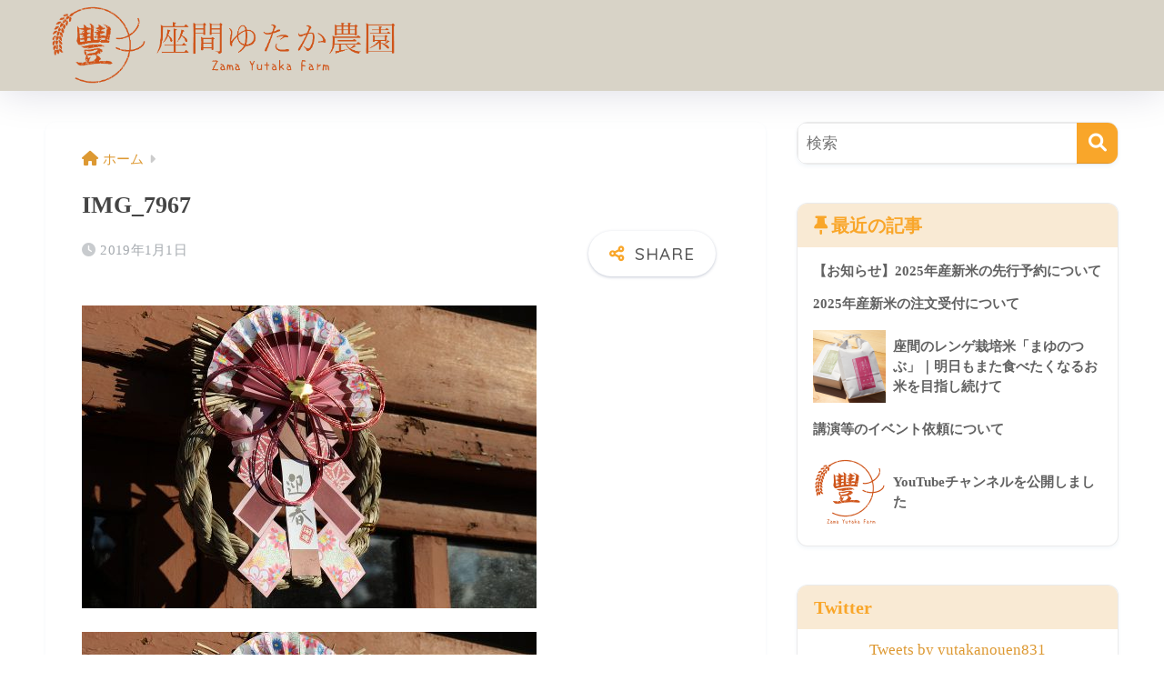

--- FILE ---
content_type: text/html; charset=UTF-8
request_url: https://yutakagrp.com/hny20190101/img_7967/
body_size: 15004
content:

<!DOCTYPE html>
<html dir="ltr" lang="ja">
<head>
  <meta charset="utf-8">
  <meta http-equiv="X-UA-Compatible" content="IE=edge">
  <meta name="HandheldFriendly" content="True">
  <meta name="MobileOptimized" content="320">
  <meta name="viewport" content="width=device-width, initial-scale=1, viewport-fit=cover"/>
  <meta name="msapplication-TileColor" content="#f9a62a">
  <meta name="theme-color" content="#f9a62a">
  <link rel="pingback" href="https://yutakagrp.com/xmlrpc.php">
  <title>IMG_7967 | 座間ゆたか農園</title>

		<!-- All in One SEO 4.7.3 - aioseo.com -->
		<meta name="robots" content="max-image-preview:large" />
		<link rel="canonical" href="https://yutakagrp.com/hny20190101/img_7967/" />
		<meta name="generator" content="All in One SEO (AIOSEO) 4.7.3" />
		<meta name="google" content="nositelinkssearchbox" />
		<script type="application/ld+json" class="aioseo-schema">
			{"@context":"https:\/\/schema.org","@graph":[{"@type":"BreadcrumbList","@id":"https:\/\/yutakagrp.com\/hny20190101\/img_7967\/#breadcrumblist","itemListElement":[{"@type":"ListItem","@id":"https:\/\/yutakagrp.com\/#listItem","position":1,"name":"\u5bb6","item":"https:\/\/yutakagrp.com\/","nextItem":"https:\/\/yutakagrp.com\/hny20190101\/img_7967\/#listItem"},{"@type":"ListItem","@id":"https:\/\/yutakagrp.com\/hny20190101\/img_7967\/#listItem","position":2,"name":"IMG_7967","previousItem":"https:\/\/yutakagrp.com\/#listItem"}]},{"@type":"ItemPage","@id":"https:\/\/yutakagrp.com\/hny20190101\/img_7967\/#itempage","url":"https:\/\/yutakagrp.com\/hny20190101\/img_7967\/","name":"IMG_7967 | \u5ea7\u9593\u3086\u305f\u304b\u8fb2\u5712","inLanguage":"ja","isPartOf":{"@id":"https:\/\/yutakagrp.com\/#website"},"breadcrumb":{"@id":"https:\/\/yutakagrp.com\/hny20190101\/img_7967\/#breadcrumblist"},"author":{"@id":"https:\/\/yutakagrp.com\/author\/yutakafarm\/#author"},"creator":{"@id":"https:\/\/yutakagrp.com\/author\/yutakafarm\/#author"},"datePublished":"2019-01-01T09:02:13+09:00","dateModified":"2019-01-01T09:02:13+09:00"},{"@type":"Organization","@id":"https:\/\/yutakagrp.com\/#organization","name":"\u5ea7\u9593\u3086\u305f\u304b\u8fb2\u5712","description":"\u795e\u5948\u5ddd\u770c\u7523\u300c\u306f\u308b\u307f\u300d\u306a\u3089\u5ea7\u9593\u3086\u305f\u304b\u8fb2\u5712\u306b\u304a\u4efb\u305b\u304f\u3060\u3055\u3044\uff01\u795e\u5948\u5ddd\u751f\u307e\u308c\u306e\u304a\u7c73\u300c\u306f\u308b\u307f\u300d\u3092\u4e2d\u5fc3\u306b\u3001\u5730\u57df\u306e\u4f1d\u7d71\u91ce\u83dc\u306a\u3069\u306e\u751f\u7523\u53ca\u3073\u8ca9\u58f2\u3092\u884c\u3044\u3063\u3066\u3044\u307e\u3059\u3002\u500b\u4eba\u69d8\u304b\u3089\u5927\u578b\u30d5\u30ec\u30b3\u30f3\u7d0d\u54c1\u307e\u3067\u5404\u7a2e\u5bfe\u5fdc\u3044\u305f\u3057\u307e\u3059\u3002","url":"https:\/\/yutakagrp.com\/"},{"@type":"Person","@id":"https:\/\/yutakagrp.com\/author\/yutakafarm\/#author","url":"https:\/\/yutakagrp.com\/author\/yutakafarm\/","name":"\u5ea7\u9593\u3086\u305f\u304b\u30d5\u30a1\u30fc\u30e0","image":{"@type":"ImageObject","@id":"https:\/\/yutakagrp.com\/hny20190101\/img_7967\/#authorImage","url":"https:\/\/yutakagrp.com\/wp-content\/uploads\/2018\/12\/favicon-125x125.png","width":96,"height":96,"caption":"\u5ea7\u9593\u3086\u305f\u304b\u30d5\u30a1\u30fc\u30e0"}},{"@type":"WebSite","@id":"https:\/\/yutakagrp.com\/#website","url":"https:\/\/yutakagrp.com\/","name":"\u5ea7\u9593\u3086\u305f\u304b\u8fb2\u5712 \uff5c\u795e\u5948\u5ddd\u306e\u304a\u7c73\u8fb2\u5bb6","description":"\u795e\u5948\u5ddd\u770c\u7523\u300c\u306f\u308b\u307f\u300d\u306a\u3089\u5ea7\u9593\u3086\u305f\u304b\u8fb2\u5712\u306b\u304a\u4efb\u305b\u304f\u3060\u3055\u3044\uff01\u795e\u5948\u5ddd\u751f\u307e\u308c\u306e\u304a\u7c73\u300c\u306f\u308b\u307f\u300d\u3092\u4e2d\u5fc3\u306b\u3001\u5730\u57df\u306e\u4f1d\u7d71\u91ce\u83dc\u306a\u3069\u306e\u751f\u7523\u53ca\u3073\u8ca9\u58f2\u3092\u884c\u3044\u3063\u3066\u3044\u307e\u3059\u3002\u500b\u4eba\u69d8\u304b\u3089\u5927\u578b\u30d5\u30ec\u30b3\u30f3\u7d0d\u54c1\u307e\u3067\u5404\u7a2e\u5bfe\u5fdc\u3044\u305f\u3057\u307e\u3059\u3002","inLanguage":"ja","publisher":{"@id":"https:\/\/yutakagrp.com\/#organization"}}]}
		</script>
		<!-- All in One SEO -->

<link rel='dns-prefetch' href='//www.google.com' />
<link rel='dns-prefetch' href='//secure.gravatar.com' />
<link rel='dns-prefetch' href='//stats.wp.com' />
<link rel='dns-prefetch' href='//fonts.googleapis.com' />
<link rel='dns-prefetch' href='//use.fontawesome.com' />
<link rel='dns-prefetch' href='//v0.wordpress.com' />
<link rel="alternate" type="application/rss+xml" title="座間ゆたか農園 &raquo; フィード" href="https://yutakagrp.com/feed/" />
<link rel="alternate" type="application/rss+xml" title="座間ゆたか農園 &raquo; コメントフィード" href="https://yutakagrp.com/comments/feed/" />
<script type="text/javascript">
/* <![CDATA[ */
window._wpemojiSettings = {"baseUrl":"https:\/\/s.w.org\/images\/core\/emoji\/15.0.3\/72x72\/","ext":".png","svgUrl":"https:\/\/s.w.org\/images\/core\/emoji\/15.0.3\/svg\/","svgExt":".svg","source":{"concatemoji":"https:\/\/yutakagrp.com\/wp-includes\/js\/wp-emoji-release.min.js?ver=6.6.4"}};
/*! This file is auto-generated */
!function(i,n){var o,s,e;function c(e){try{var t={supportTests:e,timestamp:(new Date).valueOf()};sessionStorage.setItem(o,JSON.stringify(t))}catch(e){}}function p(e,t,n){e.clearRect(0,0,e.canvas.width,e.canvas.height),e.fillText(t,0,0);var t=new Uint32Array(e.getImageData(0,0,e.canvas.width,e.canvas.height).data),r=(e.clearRect(0,0,e.canvas.width,e.canvas.height),e.fillText(n,0,0),new Uint32Array(e.getImageData(0,0,e.canvas.width,e.canvas.height).data));return t.every(function(e,t){return e===r[t]})}function u(e,t,n){switch(t){case"flag":return n(e,"\ud83c\udff3\ufe0f\u200d\u26a7\ufe0f","\ud83c\udff3\ufe0f\u200b\u26a7\ufe0f")?!1:!n(e,"\ud83c\uddfa\ud83c\uddf3","\ud83c\uddfa\u200b\ud83c\uddf3")&&!n(e,"\ud83c\udff4\udb40\udc67\udb40\udc62\udb40\udc65\udb40\udc6e\udb40\udc67\udb40\udc7f","\ud83c\udff4\u200b\udb40\udc67\u200b\udb40\udc62\u200b\udb40\udc65\u200b\udb40\udc6e\u200b\udb40\udc67\u200b\udb40\udc7f");case"emoji":return!n(e,"\ud83d\udc26\u200d\u2b1b","\ud83d\udc26\u200b\u2b1b")}return!1}function f(e,t,n){var r="undefined"!=typeof WorkerGlobalScope&&self instanceof WorkerGlobalScope?new OffscreenCanvas(300,150):i.createElement("canvas"),a=r.getContext("2d",{willReadFrequently:!0}),o=(a.textBaseline="top",a.font="600 32px Arial",{});return e.forEach(function(e){o[e]=t(a,e,n)}),o}function t(e){var t=i.createElement("script");t.src=e,t.defer=!0,i.head.appendChild(t)}"undefined"!=typeof Promise&&(o="wpEmojiSettingsSupports",s=["flag","emoji"],n.supports={everything:!0,everythingExceptFlag:!0},e=new Promise(function(e){i.addEventListener("DOMContentLoaded",e,{once:!0})}),new Promise(function(t){var n=function(){try{var e=JSON.parse(sessionStorage.getItem(o));if("object"==typeof e&&"number"==typeof e.timestamp&&(new Date).valueOf()<e.timestamp+604800&&"object"==typeof e.supportTests)return e.supportTests}catch(e){}return null}();if(!n){if("undefined"!=typeof Worker&&"undefined"!=typeof OffscreenCanvas&&"undefined"!=typeof URL&&URL.createObjectURL&&"undefined"!=typeof Blob)try{var e="postMessage("+f.toString()+"("+[JSON.stringify(s),u.toString(),p.toString()].join(",")+"));",r=new Blob([e],{type:"text/javascript"}),a=new Worker(URL.createObjectURL(r),{name:"wpTestEmojiSupports"});return void(a.onmessage=function(e){c(n=e.data),a.terminate(),t(n)})}catch(e){}c(n=f(s,u,p))}t(n)}).then(function(e){for(var t in e)n.supports[t]=e[t],n.supports.everything=n.supports.everything&&n.supports[t],"flag"!==t&&(n.supports.everythingExceptFlag=n.supports.everythingExceptFlag&&n.supports[t]);n.supports.everythingExceptFlag=n.supports.everythingExceptFlag&&!n.supports.flag,n.DOMReady=!1,n.readyCallback=function(){n.DOMReady=!0}}).then(function(){return e}).then(function(){var e;n.supports.everything||(n.readyCallback(),(e=n.source||{}).concatemoji?t(e.concatemoji):e.wpemoji&&e.twemoji&&(t(e.twemoji),t(e.wpemoji)))}))}((window,document),window._wpemojiSettings);
/* ]]> */
</script>
<link rel='stylesheet' id='sng-stylesheet-css' href='https://yutakagrp.com/wp-content/themes/sango-theme/style.css?version=3.9.6' type='text/css' media='all' />
<link rel='stylesheet' id='sng-option-css' href='https://yutakagrp.com/wp-content/themes/sango-theme/entry-option.css?version=3.9.6' type='text/css' media='all' />
<link rel='stylesheet' id='sng-old-css-css' href='https://yutakagrp.com/wp-content/themes/sango-theme/style-old.css?version=3.9.6' type='text/css' media='all' />
<link rel='stylesheet' id='sango_theme_gutenberg-style-css' href='https://yutakagrp.com/wp-content/themes/sango-theme/library/gutenberg/dist/build/style-blocks.css?version=3.9.6' type='text/css' media='all' />
<style id='sango_theme_gutenberg-style-inline-css' type='text/css'>
:root{--sgb-main-color:#f9a62a;--sgb-pastel-color:#dbbb76;--sgb-accent-color:#ffb36b;--sgb-widget-title-color:#f9a62a;--sgb-widget-title-bg-color:#f9ead4;--sgb-bg-color:#ffffff;--wp--preset--color--sango-main:var(--sgb-main-color);--wp--preset--color--sango-pastel:var(--sgb-pastel-color);--wp--preset--color--sango-accent:var(--sgb-accent-color)}
</style>
<link rel='stylesheet' id='sng-googlefonts-css' href='https://fonts.googleapis.com/css?family=Quicksand%3A500%2C700&#038;display=swap' type='text/css' media='all' />
<link rel='stylesheet' id='sng-fontawesome-css' href='https://use.fontawesome.com/releases/v6.1.1/css/all.css' type='text/css' media='all' />
<style id='wp-emoji-styles-inline-css' type='text/css'>

	img.wp-smiley, img.emoji {
		display: inline !important;
		border: none !important;
		box-shadow: none !important;
		height: 1em !important;
		width: 1em !important;
		margin: 0 0.07em !important;
		vertical-align: -0.1em !important;
		background: none !important;
		padding: 0 !important;
	}
</style>
<link rel='stylesheet' id='wp-block-library-css' href='https://yutakagrp.com/wp-includes/css/dist/block-library/style.min.css?ver=6.6.4' type='text/css' media='all' />
<link rel='stylesheet' id='mediaelement-css' href='https://yutakagrp.com/wp-includes/js/mediaelement/mediaelementplayer-legacy.min.css?ver=4.2.17' type='text/css' media='all' />
<link rel='stylesheet' id='wp-mediaelement-css' href='https://yutakagrp.com/wp-includes/js/mediaelement/wp-mediaelement.min.css?ver=6.6.4' type='text/css' media='all' />
<style id='jetpack-sharing-buttons-style-inline-css' type='text/css'>
.jetpack-sharing-buttons__services-list{display:flex;flex-direction:row;flex-wrap:wrap;gap:0;list-style-type:none;margin:5px;padding:0}.jetpack-sharing-buttons__services-list.has-small-icon-size{font-size:12px}.jetpack-sharing-buttons__services-list.has-normal-icon-size{font-size:16px}.jetpack-sharing-buttons__services-list.has-large-icon-size{font-size:24px}.jetpack-sharing-buttons__services-list.has-huge-icon-size{font-size:36px}@media print{.jetpack-sharing-buttons__services-list{display:none!important}}.editor-styles-wrapper .wp-block-jetpack-sharing-buttons{gap:0;padding-inline-start:0}ul.jetpack-sharing-buttons__services-list.has-background{padding:1.25em 2.375em}
</style>
<style id='global-styles-inline-css' type='text/css'>
:root{--wp--preset--aspect-ratio--square: 1;--wp--preset--aspect-ratio--4-3: 4/3;--wp--preset--aspect-ratio--3-4: 3/4;--wp--preset--aspect-ratio--3-2: 3/2;--wp--preset--aspect-ratio--2-3: 2/3;--wp--preset--aspect-ratio--16-9: 16/9;--wp--preset--aspect-ratio--9-16: 9/16;--wp--preset--color--black: #000000;--wp--preset--color--cyan-bluish-gray: #abb8c3;--wp--preset--color--white: #ffffff;--wp--preset--color--pale-pink: #f78da7;--wp--preset--color--vivid-red: #cf2e2e;--wp--preset--color--luminous-vivid-orange: #ff6900;--wp--preset--color--luminous-vivid-amber: #fcb900;--wp--preset--color--light-green-cyan: #7bdcb5;--wp--preset--color--vivid-green-cyan: #00d084;--wp--preset--color--pale-cyan-blue: #8ed1fc;--wp--preset--color--vivid-cyan-blue: #0693e3;--wp--preset--color--vivid-purple: #9b51e0;--wp--preset--color--sango-main: var(--sgb-main-color);--wp--preset--color--sango-pastel: var(--sgb-pastel-color);--wp--preset--color--sango-accent: var(--sgb-accent-color);--wp--preset--color--sango-blue: #009EF3;--wp--preset--color--sango-orange: #ffb36b;--wp--preset--color--sango-red: #f88080;--wp--preset--color--sango-green: #90d581;--wp--preset--color--sango-black: #333;--wp--preset--color--sango-gray: gray;--wp--preset--color--sango-silver: whitesmoke;--wp--preset--color--sango-light-blue: #b4e0fa;--wp--preset--color--sango-light-red: #ffebeb;--wp--preset--color--sango-light-orange: #fff9e6;--wp--preset--gradient--vivid-cyan-blue-to-vivid-purple: linear-gradient(135deg,rgba(6,147,227,1) 0%,rgb(155,81,224) 100%);--wp--preset--gradient--light-green-cyan-to-vivid-green-cyan: linear-gradient(135deg,rgb(122,220,180) 0%,rgb(0,208,130) 100%);--wp--preset--gradient--luminous-vivid-amber-to-luminous-vivid-orange: linear-gradient(135deg,rgba(252,185,0,1) 0%,rgba(255,105,0,1) 100%);--wp--preset--gradient--luminous-vivid-orange-to-vivid-red: linear-gradient(135deg,rgba(255,105,0,1) 0%,rgb(207,46,46) 100%);--wp--preset--gradient--very-light-gray-to-cyan-bluish-gray: linear-gradient(135deg,rgb(238,238,238) 0%,rgb(169,184,195) 100%);--wp--preset--gradient--cool-to-warm-spectrum: linear-gradient(135deg,rgb(74,234,220) 0%,rgb(151,120,209) 20%,rgb(207,42,186) 40%,rgb(238,44,130) 60%,rgb(251,105,98) 80%,rgb(254,248,76) 100%);--wp--preset--gradient--blush-light-purple: linear-gradient(135deg,rgb(255,206,236) 0%,rgb(152,150,240) 100%);--wp--preset--gradient--blush-bordeaux: linear-gradient(135deg,rgb(254,205,165) 0%,rgb(254,45,45) 50%,rgb(107,0,62) 100%);--wp--preset--gradient--luminous-dusk: linear-gradient(135deg,rgb(255,203,112) 0%,rgb(199,81,192) 50%,rgb(65,88,208) 100%);--wp--preset--gradient--pale-ocean: linear-gradient(135deg,rgb(255,245,203) 0%,rgb(182,227,212) 50%,rgb(51,167,181) 100%);--wp--preset--gradient--electric-grass: linear-gradient(135deg,rgb(202,248,128) 0%,rgb(113,206,126) 100%);--wp--preset--gradient--midnight: linear-gradient(135deg,rgb(2,3,129) 0%,rgb(40,116,252) 100%);--wp--preset--font-size--small: 13px;--wp--preset--font-size--medium: 20px;--wp--preset--font-size--large: 36px;--wp--preset--font-size--x-large: 42px;--wp--preset--font-family--default: "Helvetica", "Arial", "Hiragino Kaku Gothic ProN", "Hiragino Sans", YuGothic, "Yu Gothic", "メイリオ", Meiryo, sans-serif;--wp--preset--font-family--notosans: "Noto Sans JP", var(--wp--preset--font-family--default);--wp--preset--font-family--mplusrounded: "M PLUS Rounded 1c", var(--wp--preset--font-family--default);--wp--preset--font-family--dfont: "Quicksand", var(--wp--preset--font-family--default);--wp--preset--spacing--20: 0.44rem;--wp--preset--spacing--30: 0.67rem;--wp--preset--spacing--40: 1rem;--wp--preset--spacing--50: 1.5rem;--wp--preset--spacing--60: 2.25rem;--wp--preset--spacing--70: 3.38rem;--wp--preset--spacing--80: 5.06rem;--wp--preset--shadow--natural: 6px 6px 9px rgba(0, 0, 0, 0.2);--wp--preset--shadow--deep: 12px 12px 50px rgba(0, 0, 0, 0.4);--wp--preset--shadow--sharp: 6px 6px 0px rgba(0, 0, 0, 0.2);--wp--preset--shadow--outlined: 6px 6px 0px -3px rgba(255, 255, 255, 1), 6px 6px rgba(0, 0, 0, 1);--wp--preset--shadow--crisp: 6px 6px 0px rgba(0, 0, 0, 1);--wp--custom--wrap--width: 92%;--wp--custom--wrap--default-width: 800px;--wp--custom--wrap--content-width: 1180px;--wp--custom--wrap--max-width: var(--wp--custom--wrap--content-width);--wp--custom--wrap--side: 30%;--wp--custom--wrap--gap: 2em;--wp--custom--wrap--mobile--padding: 15px;--wp--custom--shadow--large: 0 15px 30px -7px rgba(0, 12, 66, 0.15 );--wp--custom--shadow--large-hover: 0 40px 50px -15px rgba(0, 12, 66, 0.2 );--wp--custom--shadow--medium: 0 6px 13px -3px rgba(0, 12, 66, 0.1), 0 0px 1px rgba(0,30,100, 0.1 );--wp--custom--shadow--medium-hover: 0 12px 45px -9px rgb(0 0 0 / 23%);--wp--custom--shadow--solid: 0 1px 2px 0 rgba(24, 44, 84, 0.1), 0 1px 3px 1px rgba(24, 44, 84, 0.1);--wp--custom--shadow--solid-hover: 0 2px 4px 0 rgba(24, 44, 84, 0.1), 0 2px 8px 0 rgba(24, 44, 84, 0.1);--wp--custom--shadow--small: 0 2px 4px #4385bb12;--wp--custom--rounded--medium: 12px;--wp--custom--rounded--small: 6px;--wp--custom--widget--padding-horizontal: 18px;--wp--custom--widget--padding-vertical: 6px;--wp--custom--widget--icon-margin: 6px;--wp--custom--widget--gap: 2.5em;--wp--custom--entry--gap: 1.5rem;--wp--custom--entry--gap-mobile: 1rem;--wp--custom--entry--border-color: #eaedf2;--wp--custom--animation--fade-in: fadeIn 0.7s ease 0s 1 normal;--wp--custom--animation--header: fadeHeader 1s ease 0s 1 normal;--wp--custom--transition--default: 0.3s ease-in-out;--wp--custom--totop--opacity: 0.6;--wp--custom--totop--right: 18px;--wp--custom--totop--bottom: 20px;--wp--custom--totop--mobile--right: 15px;--wp--custom--totop--mobile--bottom: 10px;--wp--custom--toc--button--opacity: 0.6;--wp--custom--footer--column-gap: 40px;}:root { --wp--style--global--content-size: 900px;--wp--style--global--wide-size: 980px; }:where(body) { margin: 0; }.wp-site-blocks > .alignleft { float: left; margin-right: 2em; }.wp-site-blocks > .alignright { float: right; margin-left: 2em; }.wp-site-blocks > .aligncenter { justify-content: center; margin-left: auto; margin-right: auto; }:where(.wp-site-blocks) > * { margin-block-start: 1.5rem; margin-block-end: 0; }:where(.wp-site-blocks) > :first-child { margin-block-start: 0; }:where(.wp-site-blocks) > :last-child { margin-block-end: 0; }:root { --wp--style--block-gap: 1.5rem; }:root :where(.is-layout-flow) > :first-child{margin-block-start: 0;}:root :where(.is-layout-flow) > :last-child{margin-block-end: 0;}:root :where(.is-layout-flow) > *{margin-block-start: 1.5rem;margin-block-end: 0;}:root :where(.is-layout-constrained) > :first-child{margin-block-start: 0;}:root :where(.is-layout-constrained) > :last-child{margin-block-end: 0;}:root :where(.is-layout-constrained) > *{margin-block-start: 1.5rem;margin-block-end: 0;}:root :where(.is-layout-flex){gap: 1.5rem;}:root :where(.is-layout-grid){gap: 1.5rem;}.is-layout-flow > .alignleft{float: left;margin-inline-start: 0;margin-inline-end: 2em;}.is-layout-flow > .alignright{float: right;margin-inline-start: 2em;margin-inline-end: 0;}.is-layout-flow > .aligncenter{margin-left: auto !important;margin-right: auto !important;}.is-layout-constrained > .alignleft{float: left;margin-inline-start: 0;margin-inline-end: 2em;}.is-layout-constrained > .alignright{float: right;margin-inline-start: 2em;margin-inline-end: 0;}.is-layout-constrained > .aligncenter{margin-left: auto !important;margin-right: auto !important;}.is-layout-constrained > :where(:not(.alignleft):not(.alignright):not(.alignfull)){max-width: var(--wp--style--global--content-size);margin-left: auto !important;margin-right: auto !important;}.is-layout-constrained > .alignwide{max-width: var(--wp--style--global--wide-size);}body .is-layout-flex{display: flex;}.is-layout-flex{flex-wrap: wrap;align-items: center;}.is-layout-flex > :is(*, div){margin: 0;}body .is-layout-grid{display: grid;}.is-layout-grid > :is(*, div){margin: 0;}body{font-family: var(--sgb-font-family);padding-top: 0px;padding-right: 0px;padding-bottom: 0px;padding-left: 0px;}a:where(:not(.wp-element-button)){text-decoration: underline;}:root :where(.wp-element-button, .wp-block-button__link){background-color: #32373c;border-width: 0;color: #fff;font-family: inherit;font-size: inherit;line-height: inherit;padding: calc(0.667em + 2px) calc(1.333em + 2px);text-decoration: none;}.has-black-color{color: var(--wp--preset--color--black) !important;}.has-cyan-bluish-gray-color{color: var(--wp--preset--color--cyan-bluish-gray) !important;}.has-white-color{color: var(--wp--preset--color--white) !important;}.has-pale-pink-color{color: var(--wp--preset--color--pale-pink) !important;}.has-vivid-red-color{color: var(--wp--preset--color--vivid-red) !important;}.has-luminous-vivid-orange-color{color: var(--wp--preset--color--luminous-vivid-orange) !important;}.has-luminous-vivid-amber-color{color: var(--wp--preset--color--luminous-vivid-amber) !important;}.has-light-green-cyan-color{color: var(--wp--preset--color--light-green-cyan) !important;}.has-vivid-green-cyan-color{color: var(--wp--preset--color--vivid-green-cyan) !important;}.has-pale-cyan-blue-color{color: var(--wp--preset--color--pale-cyan-blue) !important;}.has-vivid-cyan-blue-color{color: var(--wp--preset--color--vivid-cyan-blue) !important;}.has-vivid-purple-color{color: var(--wp--preset--color--vivid-purple) !important;}.has-sango-main-color{color: var(--wp--preset--color--sango-main) !important;}.has-sango-pastel-color{color: var(--wp--preset--color--sango-pastel) !important;}.has-sango-accent-color{color: var(--wp--preset--color--sango-accent) !important;}.has-sango-blue-color{color: var(--wp--preset--color--sango-blue) !important;}.has-sango-orange-color{color: var(--wp--preset--color--sango-orange) !important;}.has-sango-red-color{color: var(--wp--preset--color--sango-red) !important;}.has-sango-green-color{color: var(--wp--preset--color--sango-green) !important;}.has-sango-black-color{color: var(--wp--preset--color--sango-black) !important;}.has-sango-gray-color{color: var(--wp--preset--color--sango-gray) !important;}.has-sango-silver-color{color: var(--wp--preset--color--sango-silver) !important;}.has-sango-light-blue-color{color: var(--wp--preset--color--sango-light-blue) !important;}.has-sango-light-red-color{color: var(--wp--preset--color--sango-light-red) !important;}.has-sango-light-orange-color{color: var(--wp--preset--color--sango-light-orange) !important;}.has-black-background-color{background-color: var(--wp--preset--color--black) !important;}.has-cyan-bluish-gray-background-color{background-color: var(--wp--preset--color--cyan-bluish-gray) !important;}.has-white-background-color{background-color: var(--wp--preset--color--white) !important;}.has-pale-pink-background-color{background-color: var(--wp--preset--color--pale-pink) !important;}.has-vivid-red-background-color{background-color: var(--wp--preset--color--vivid-red) !important;}.has-luminous-vivid-orange-background-color{background-color: var(--wp--preset--color--luminous-vivid-orange) !important;}.has-luminous-vivid-amber-background-color{background-color: var(--wp--preset--color--luminous-vivid-amber) !important;}.has-light-green-cyan-background-color{background-color: var(--wp--preset--color--light-green-cyan) !important;}.has-vivid-green-cyan-background-color{background-color: var(--wp--preset--color--vivid-green-cyan) !important;}.has-pale-cyan-blue-background-color{background-color: var(--wp--preset--color--pale-cyan-blue) !important;}.has-vivid-cyan-blue-background-color{background-color: var(--wp--preset--color--vivid-cyan-blue) !important;}.has-vivid-purple-background-color{background-color: var(--wp--preset--color--vivid-purple) !important;}.has-sango-main-background-color{background-color: var(--wp--preset--color--sango-main) !important;}.has-sango-pastel-background-color{background-color: var(--wp--preset--color--sango-pastel) !important;}.has-sango-accent-background-color{background-color: var(--wp--preset--color--sango-accent) !important;}.has-sango-blue-background-color{background-color: var(--wp--preset--color--sango-blue) !important;}.has-sango-orange-background-color{background-color: var(--wp--preset--color--sango-orange) !important;}.has-sango-red-background-color{background-color: var(--wp--preset--color--sango-red) !important;}.has-sango-green-background-color{background-color: var(--wp--preset--color--sango-green) !important;}.has-sango-black-background-color{background-color: var(--wp--preset--color--sango-black) !important;}.has-sango-gray-background-color{background-color: var(--wp--preset--color--sango-gray) !important;}.has-sango-silver-background-color{background-color: var(--wp--preset--color--sango-silver) !important;}.has-sango-light-blue-background-color{background-color: var(--wp--preset--color--sango-light-blue) !important;}.has-sango-light-red-background-color{background-color: var(--wp--preset--color--sango-light-red) !important;}.has-sango-light-orange-background-color{background-color: var(--wp--preset--color--sango-light-orange) !important;}.has-black-border-color{border-color: var(--wp--preset--color--black) !important;}.has-cyan-bluish-gray-border-color{border-color: var(--wp--preset--color--cyan-bluish-gray) !important;}.has-white-border-color{border-color: var(--wp--preset--color--white) !important;}.has-pale-pink-border-color{border-color: var(--wp--preset--color--pale-pink) !important;}.has-vivid-red-border-color{border-color: var(--wp--preset--color--vivid-red) !important;}.has-luminous-vivid-orange-border-color{border-color: var(--wp--preset--color--luminous-vivid-orange) !important;}.has-luminous-vivid-amber-border-color{border-color: var(--wp--preset--color--luminous-vivid-amber) !important;}.has-light-green-cyan-border-color{border-color: var(--wp--preset--color--light-green-cyan) !important;}.has-vivid-green-cyan-border-color{border-color: var(--wp--preset--color--vivid-green-cyan) !important;}.has-pale-cyan-blue-border-color{border-color: var(--wp--preset--color--pale-cyan-blue) !important;}.has-vivid-cyan-blue-border-color{border-color: var(--wp--preset--color--vivid-cyan-blue) !important;}.has-vivid-purple-border-color{border-color: var(--wp--preset--color--vivid-purple) !important;}.has-sango-main-border-color{border-color: var(--wp--preset--color--sango-main) !important;}.has-sango-pastel-border-color{border-color: var(--wp--preset--color--sango-pastel) !important;}.has-sango-accent-border-color{border-color: var(--wp--preset--color--sango-accent) !important;}.has-sango-blue-border-color{border-color: var(--wp--preset--color--sango-blue) !important;}.has-sango-orange-border-color{border-color: var(--wp--preset--color--sango-orange) !important;}.has-sango-red-border-color{border-color: var(--wp--preset--color--sango-red) !important;}.has-sango-green-border-color{border-color: var(--wp--preset--color--sango-green) !important;}.has-sango-black-border-color{border-color: var(--wp--preset--color--sango-black) !important;}.has-sango-gray-border-color{border-color: var(--wp--preset--color--sango-gray) !important;}.has-sango-silver-border-color{border-color: var(--wp--preset--color--sango-silver) !important;}.has-sango-light-blue-border-color{border-color: var(--wp--preset--color--sango-light-blue) !important;}.has-sango-light-red-border-color{border-color: var(--wp--preset--color--sango-light-red) !important;}.has-sango-light-orange-border-color{border-color: var(--wp--preset--color--sango-light-orange) !important;}.has-vivid-cyan-blue-to-vivid-purple-gradient-background{background: var(--wp--preset--gradient--vivid-cyan-blue-to-vivid-purple) !important;}.has-light-green-cyan-to-vivid-green-cyan-gradient-background{background: var(--wp--preset--gradient--light-green-cyan-to-vivid-green-cyan) !important;}.has-luminous-vivid-amber-to-luminous-vivid-orange-gradient-background{background: var(--wp--preset--gradient--luminous-vivid-amber-to-luminous-vivid-orange) !important;}.has-luminous-vivid-orange-to-vivid-red-gradient-background{background: var(--wp--preset--gradient--luminous-vivid-orange-to-vivid-red) !important;}.has-very-light-gray-to-cyan-bluish-gray-gradient-background{background: var(--wp--preset--gradient--very-light-gray-to-cyan-bluish-gray) !important;}.has-cool-to-warm-spectrum-gradient-background{background: var(--wp--preset--gradient--cool-to-warm-spectrum) !important;}.has-blush-light-purple-gradient-background{background: var(--wp--preset--gradient--blush-light-purple) !important;}.has-blush-bordeaux-gradient-background{background: var(--wp--preset--gradient--blush-bordeaux) !important;}.has-luminous-dusk-gradient-background{background: var(--wp--preset--gradient--luminous-dusk) !important;}.has-pale-ocean-gradient-background{background: var(--wp--preset--gradient--pale-ocean) !important;}.has-electric-grass-gradient-background{background: var(--wp--preset--gradient--electric-grass) !important;}.has-midnight-gradient-background{background: var(--wp--preset--gradient--midnight) !important;}.has-small-font-size{font-size: var(--wp--preset--font-size--small) !important;}.has-medium-font-size{font-size: var(--wp--preset--font-size--medium) !important;}.has-large-font-size{font-size: var(--wp--preset--font-size--large) !important;}.has-x-large-font-size{font-size: var(--wp--preset--font-size--x-large) !important;}.has-default-font-family{font-family: var(--wp--preset--font-family--default) !important;}.has-notosans-font-family{font-family: var(--wp--preset--font-family--notosans) !important;}.has-mplusrounded-font-family{font-family: var(--wp--preset--font-family--mplusrounded) !important;}.has-dfont-font-family{font-family: var(--wp--preset--font-family--dfont) !important;}
:root :where(.wp-block-button .wp-block-button__link){background-color: var(--wp--preset--color--sango-main);border-radius: var(--wp--custom--rounded--medium);color: #fff;font-size: 18px;font-weight: 600;padding-top: 0.4em;padding-right: 1.3em;padding-bottom: 0.4em;padding-left: 1.3em;}
:root :where(.wp-block-pullquote){font-size: 1.5em;line-height: 1.6;}
</style>
<link rel='stylesheet' id='contact-form-7-css' href='https://yutakagrp.com/wp-content/plugins/contact-form-7/includes/css/styles.css' type='text/css' media='all' />
<link rel='stylesheet' id='ppress-frontend-css' href='https://yutakagrp.com/wp-content/plugins/wp-user-avatar/assets/css/frontend.min.css' type='text/css' media='all' />
<link rel='stylesheet' id='ppress-flatpickr-css' href='https://yutakagrp.com/wp-content/plugins/wp-user-avatar/assets/flatpickr/flatpickr.min.css' type='text/css' media='all' />
<link rel='stylesheet' id='ppress-select2-css' href='https://yutakagrp.com/wp-content/plugins/wp-user-avatar/assets/select2/select2.min.css' type='text/css' media='all' />
<link rel='stylesheet' id='child-style-css' href='https://yutakagrp.com/wp-content/themes/sango-theme-child/style.css' type='text/css' media='all' />
<script type="text/javascript" src="https://yutakagrp.com/wp-includes/js/jquery/jquery.min.js?ver=3.7.1" id="jquery-core-js"></script>
<script type="text/javascript" src="https://yutakagrp.com/wp-includes/js/jquery/jquery-migrate.min.js?ver=3.4.1" id="jquery-migrate-js"></script>
<script type="text/javascript" src="https://yutakagrp.com/wp-content/plugins/wp-user-avatar/assets/flatpickr/flatpickr.min.js" id="ppress-flatpickr-js"></script>
<script type="text/javascript" src="https://yutakagrp.com/wp-content/plugins/wp-user-avatar/assets/select2/select2.min.js" id="ppress-select2-js"></script>
<link rel="https://api.w.org/" href="https://yutakagrp.com/wp-json/" /><link rel="alternate" title="JSON" type="application/json" href="https://yutakagrp.com/wp-json/wp/v2/media/228" /><link rel="EditURI" type="application/rsd+xml" title="RSD" href="https://yutakagrp.com/xmlrpc.php?rsd" />
<link rel='shortlink' href='https://wp.me/aaxXPX-3G' />
<link rel="alternate" title="oEmbed (JSON)" type="application/json+oembed" href="https://yutakagrp.com/wp-json/oembed/1.0/embed?url=https%3A%2F%2Fyutakagrp.com%2Fhny20190101%2Fimg_7967%2F" />
<link rel="alternate" title="oEmbed (XML)" type="text/xml+oembed" href="https://yutakagrp.com/wp-json/oembed/1.0/embed?url=https%3A%2F%2Fyutakagrp.com%2Fhny20190101%2Fimg_7967%2F&#038;format=xml" />
	<style>img#wpstats{display:none}</style>
		<meta name="robots" content="noindex,nofollow" /><meta property="og:title" content="IMG_7967" />
<meta property="og:description" content="" />
<meta property="og:type" content="article" />
<meta property="og:url" content="https://yutakagrp.com/hny20190101/img_7967/" />
<meta property="og:image" content="https://yutakagrp.com/wp-content/uploads/2018/12/favicon.png" />
<meta name="thumbnail" content="https://yutakagrp.com/wp-content/uploads/2018/12/favicon.png" />
<meta property="og:site_name" content="座間ゆたか農園" />
<meta name="twitter:card" content="summary_large_image" />
<!-- Google tag (gtag.js) -->
<script async src="https://www.googletagmanager.com/gtag/js?id=G-YDGP9PK9W5"></script>
<script>
  window.dataLayer = window.dataLayer || [];
  function gtag(){dataLayer.push(arguments);}
  gtag('js', new Date());

  gtag('config', 'G-YDGP9PK9W5');
</script>

<script async src="https://pagead2.googlesyndication.com/pagead/js/adsbygoogle.js?client=ca-pub-4130714909104965"
     crossorigin="anonymous"></script>
<style type="text/css" id="custom-background-css">
body.custom-background { background-color: #ffffff; }
</style>
	<link rel="icon" href="https://yutakagrp.com/wp-content/uploads/2018/12/cropped-favicon-32x32.png" sizes="32x32" />
<link rel="icon" href="https://yutakagrp.com/wp-content/uploads/2018/12/cropped-favicon-192x192.png" sizes="192x192" />
<link rel="apple-touch-icon" href="https://yutakagrp.com/wp-content/uploads/2018/12/cropped-favicon-180x180.png" />
<meta name="msapplication-TileImage" content="https://yutakagrp.com/wp-content/uploads/2018/12/cropped-favicon-270x270.png" />
		<style type="text/css" id="wp-custom-css">
			/*ロゴ位置調整*/
#logo, #logo img, .desktop-nav li a,#drawer__open {
height: 100px;
line-height: 180px;
}

/* ブログカード内・記事抜粋 */
p.item-text {
margin: 0px 15px 0px;
font-size: 14px;
 line-height: 130%;
}

/*日本語フォント*/
body {
font-family: 'Noto Sans Japanese';
}


/*ヘッダーアイキャッチ/
/*ヘッダーアイキャッチのボタンサイズ*/
.header-image__btn .raised {
 font-size: 0.9em;
}

/* ヘッダーアイキャッチ設定 */
#header-image.maximg {
  max-width:  2050px;
	max-height: 500px;
  margin: ;
}
@media screen and (max-width: 1000px)  {
#header-image.maximg {
  max-width:  100%;
	max-height: 480px;
  margin: auto;
}
}

/* ヘッダーアイキャッチ文字の装飾 */
.header-image__text .header-image__descr {
	color:#ffffff;
	 font-size: 1.25em;
	 margin: -0;
	text-shadow:
		2px 2px 6px #000000, 
		-2px 2px 6px #000000, 
		2px -2px 6px #000000, 
		-2px -2px 6px #000000;
}

/*スマホ表示でのヘッダーアイキャッチ*/
@media screen and (max-width: 480px)  {
  .header-image__text .header-image__descr {
    	color:#ffffff;
	 font-size: 1em;
	text-shadow:
		2px 2px 6px #000000, 
		-2px 2px 6px #000000, 
		2px -2px 6px #000000, 
		-2px -2px 6px #000000;
}
}		</style>
		<style> a{color:#dd9933}.header, .drawer__title{background-color:#d8d3c7}#logo a{color:#FFF}.desktop-nav li a , .mobile-nav li a, #drawer__open, .header-search__open, .drawer__title{color:#ffffff}.drawer__title__close span, .drawer__title__close span:before{background:#ffffff}.desktop-nav li:after{background:#ffffff}.mobile-nav .current-menu-item{border-bottom-color:#ffffff}.widgettitle, .sidebar .wp-block-group h2, .drawer .wp-block-group h2{color:#f9a62a;background-color:#f9ead4}#footer-menu a, .copyright{color:#ffffff}#footer-menu{background-color:#f9a62a}.footer{background-color:#f2efe8}.footer, .footer a, .footer .widget ul li a{color:#3c3c3c}body{font-size:100%}@media only screen and (min-width:481px){body{font-size:107%}}@media only screen and (min-width:1030px){body{font-size:107%}}.totop{background:#009EF3}.header-info a{color:#FFF;background:linear-gradient(95deg, #738bff, #85e3ec)}.fixed-menu ul{background:#FFF}.fixed-menu a{color:#a2a7ab}.fixed-menu .current-menu-item a, .fixed-menu ul li a.active{color:#009EF3}.post-tab{background:#FFF}.post-tab > div{color:#a7a7a7}body{--sgb-font-family:var(--wp--preset--font-family--default)}#fixed_sidebar{top:0px}:target{scroll-margin-top:0px}.Threads:before{background-image:url("https://yutakagrp.com/wp-content/themes/sango-theme/library/images/threads.svg")}.profile-sns li .Threads:before{background-image:url("https://yutakagrp.com/wp-content/themes/sango-theme/library/images/threads-outline.svg")}.X:before{background-image:url("https://yutakagrp.com/wp-content/themes/sango-theme/library/images/x-circle.svg")}.post, .sidebar .widget, .archive-header{border:solid 1px rgba(0,0,0,.08)}.one-column .post{border:none}.sidebar .widget .widget{border:none}.sidebar .widget_search input{border:solid 1px #ececec}.sidelong__article{border:solid 1px #ececec}.body_bc{background-color:ffffff}</style></head>
<body class="attachment attachment-template-default single single-attachment postid-228 attachmentid-228 attachment-jpeg custom-background fa5">
    <div id="container"> 
  			<header class="header
			">
				<div id="inner-header" class="wrap">
		<div id="logo" class="header-logo h1 dfont">
	<a href="https://yutakagrp.com/" class="header-logo__link">
				<img src="https://yutakagrp.com/wp-content/uploads/2018/12/zyflogo.png" alt="座間ゆたか農園" width="1193" height="271" class="header-logo__img">
					</a>
	</div>
	<div class="header-search">
		<input type="checkbox" class="header-search__input" id="header-search-input" onclick="document.querySelector('.header-search__modal .searchform__input').focus()">
	<label class="header-search__close" for="header-search-input"></label>
	<div class="header-search__modal">
	
<form role="search" method="get" class="searchform" action="https://yutakagrp.com/">
  <div>
    <input type="search" class="searchform__input" name="s" value="" placeholder="検索" />
    <button type="submit" class="searchform__submit" aria-label="検索"><i class="fas fa-search" aria-hidden="true"></i></button>
  </div>
</form>

	</div>
</div>	</div>
	</header>
		  <div id="content">
    <div id="inner-content" class="wrap cf">
      <main id="main">
                  <article id="entry" class="post-228 attachment type-attachment status-inherit nothumb">
            <header class="article-header entry-header">
	<nav id="breadcrumb" class="breadcrumb"><ul itemscope itemtype="http://schema.org/BreadcrumbList"><li itemprop="itemListElement" itemscope itemtype="http://schema.org/ListItem"><a href="https://yutakagrp.com" itemprop="item"><span itemprop="name">ホーム</span></a><meta itemprop="position" content="1" /></li></ul></nav>		<h1 class="entry-title single-title">IMG_7967</h1>
		<div class="entry-meta vcard">
	<time class="pubdate entry-time" itemprop="datePublished" datetime="2019-01-01">2019年1月1日</time>	</div>
			<input type="checkbox" id="fab">
	<label class="fab-btn extended-fab main-c" for="fab"><i class="fas fa-share-alt" aria-hidden="true"></i></label>
	<label class="fab__close-cover" for="fab"></label>
			<div id="fab__contents">
		<div class="fab__contents-main dfont">
		<label class="fab__contents__close" for="fab"><span></span></label>
		<p class="fab__contents_title">SHARE</p>
					<div class="sns-btn
		 sns-dif	">
				<ul>
			<li class="tw sns-btn__item">
		<a href="https://twitter.com/intent/tweet?url=https%3A%2F%2Fyutakagrp.com%2Fhny20190101%2Fimg_7967%2F&text=IMG_7967%EF%BD%9C%E5%BA%A7%E9%96%93%E3%82%86%E3%81%9F%E3%81%8B%E8%BE%B2%E5%9C%92" target="_blank" rel="nofollow noopener noreferrer" aria-label="Xでシェアする">
		<img alt="" src="https://yutakagrp.com/wp-content/themes/sango-theme/library/images/x.svg">
		<span class="share_txt">ポスト</span>
		</a>
			</li>
					<li class="fb sns-btn__item">
		<a href="https://www.facebook.com/share.php?u=https%3A%2F%2Fyutakagrp.com%2Fhny20190101%2Fimg_7967%2F" target="_blank" rel="nofollow noopener noreferrer" aria-label="Facebookでシェアする">
		<i class="fab fa-facebook" aria-hidden="true"></i>		<span class="share_txt">シェア</span>
		</a>
			</li>
					<li class="hatebu sns-btn__item">
		<a href="http://b.hatena.ne.jp/add?mode=confirm&url=https%3A%2F%2Fyutakagrp.com%2Fhny20190101%2Fimg_7967%2F&title=IMG_7967%EF%BD%9C%E5%BA%A7%E9%96%93%E3%82%86%E3%81%9F%E3%81%8B%E8%BE%B2%E5%9C%92" target="_blank" rel="nofollow noopener noreferrer" aria-label="はてブでブックマークする">
		<i class="fa fa-hatebu" aria-hidden="true"></i>
		<span class="share_txt">はてブ</span>
		</a>
			</li>
					<li class="line sns-btn__item">
		<a href="https://social-plugins.line.me/lineit/share?url=https%3A%2F%2Fyutakagrp.com%2Fhny20190101%2Fimg_7967%2F&text=IMG_7967%EF%BD%9C%E5%BA%A7%E9%96%93%E3%82%86%E3%81%9F%E3%81%8B%E8%BE%B2%E5%9C%92" target="_blank" rel="nofollow noopener noreferrer" aria-label="LINEでシェアする">
					<i class="fab fa-line" aria-hidden="true"></i>
				<span class="share_txt share_txt_line dfont">LINE</span>
		</a>
	</li>
				</ul>
	</div>
				</div>
	</div>
		</header>
<section class="entry-content">
	<p class="attachment"><a href='https://yutakagrp.com/wp-content/uploads/2019/01/IMG_7967.jpg'><img fetchpriority="high" decoding="async" width="500" height="333" src="https://yutakagrp.com/wp-content/uploads/2019/01/IMG_7967-500x333.jpg" class="attachment-medium size-medium" alt="" srcset="https://yutakagrp.com/wp-content/uploads/2019/01/IMG_7967-500x333.jpg 500w, https://yutakagrp.com/wp-content/uploads/2019/01/IMG_7967-768x511.jpg 768w, https://yutakagrp.com/wp-content/uploads/2019/01/IMG_7967-940x626.jpg 940w, https://yutakagrp.com/wp-content/uploads/2019/01/IMG_7967.jpg 1000w" sizes="(max-width: 500px) 100vw, 500px" data-attachment-id="228" data-permalink="https://yutakagrp.com/hny20190101/img_7967/" data-orig-file="https://yutakagrp.com/wp-content/uploads/2019/01/IMG_7967.jpg" data-orig-size="1000,666" data-comments-opened="1" data-image-meta="{&quot;aperture&quot;:&quot;0&quot;,&quot;credit&quot;:&quot;&quot;,&quot;camera&quot;:&quot;&quot;,&quot;caption&quot;:&quot;&quot;,&quot;created_timestamp&quot;:&quot;0&quot;,&quot;copyright&quot;:&quot;&quot;,&quot;focal_length&quot;:&quot;0&quot;,&quot;iso&quot;:&quot;0&quot;,&quot;shutter_speed&quot;:&quot;0&quot;,&quot;title&quot;:&quot;&quot;,&quot;orientation&quot;:&quot;0&quot;}" data-image-title="IMG_7967" data-image-description="" data-image-caption="" data-medium-file="https://yutakagrp.com/wp-content/uploads/2019/01/IMG_7967-500x333.jpg" data-large-file="https://yutakagrp.com/wp-content/uploads/2019/01/IMG_7967.jpg" tabindex="0" role="button" /></a></p>
<p class="attachment"><a href="https://yutakagrp.com/wp-content/uploads/2019/01/IMG_7967.jpg"><img decoding="async" width="500" height="333" src="https://yutakagrp.com/wp-content/uploads/2019/01/IMG_7967-500x333.jpg" class="attachment-medium size-medium" alt="" srcset="https://yutakagrp.com/wp-content/uploads/2019/01/IMG_7967-500x333.jpg 500w, https://yutakagrp.com/wp-content/uploads/2019/01/IMG_7967-768x511.jpg 768w, https://yutakagrp.com/wp-content/uploads/2019/01/IMG_7967-940x626.jpg 940w, https://yutakagrp.com/wp-content/uploads/2019/01/IMG_7967.jpg 1000w" sizes="(max-width: 500px) 100vw, 500px" data-attachment-id="228" data-permalink="https://yutakagrp.com/hny20190101/img_7967/" data-orig-file="https://yutakagrp.com/wp-content/uploads/2019/01/IMG_7967.jpg" data-orig-size="1000,666" data-comments-opened="1" data-image-meta="{&quot;aperture&quot;:&quot;0&quot;,&quot;credit&quot;:&quot;&quot;,&quot;camera&quot;:&quot;&quot;,&quot;caption&quot;:&quot;&quot;,&quot;created_timestamp&quot;:&quot;0&quot;,&quot;copyright&quot;:&quot;&quot;,&quot;focal_length&quot;:&quot;0&quot;,&quot;iso&quot;:&quot;0&quot;,&quot;shutter_speed&quot;:&quot;0&quot;,&quot;title&quot;:&quot;&quot;,&quot;orientation&quot;:&quot;0&quot;}" data-image-title="IMG_7967" data-image-description="" data-image-caption="" data-medium-file="https://yutakagrp.com/wp-content/uploads/2019/01/IMG_7967-500x333.jpg" data-large-file="https://yutakagrp.com/wp-content/uploads/2019/01/IMG_7967.jpg" tabindex="0" role="button"></a></p>
</section>
<footer class="article-footer">
	<aside>
	<div class="footer-contents">
						<div class="sns-btn
			">
		<span class="sns-btn__title dfont">SHARE</span>		<ul>
			<li class="tw sns-btn__item">
		<a href="https://twitter.com/intent/tweet?url=https%3A%2F%2Fyutakagrp.com%2Fhny20190101%2Fimg_7967%2F&text=IMG_7967%EF%BD%9C%E5%BA%A7%E9%96%93%E3%82%86%E3%81%9F%E3%81%8B%E8%BE%B2%E5%9C%92" target="_blank" rel="nofollow noopener noreferrer" aria-label="Xでシェアする">
		<img alt="" src="https://yutakagrp.com/wp-content/themes/sango-theme/library/images/x.svg">
		<span class="share_txt">ポスト</span>
		</a>
			</li>
					<li class="fb sns-btn__item">
		<a href="https://www.facebook.com/share.php?u=https%3A%2F%2Fyutakagrp.com%2Fhny20190101%2Fimg_7967%2F" target="_blank" rel="nofollow noopener noreferrer" aria-label="Facebookでシェアする">
		<i class="fab fa-facebook" aria-hidden="true"></i>		<span class="share_txt">シェア</span>
		</a>
			</li>
					<li class="hatebu sns-btn__item">
		<a href="http://b.hatena.ne.jp/add?mode=confirm&url=https%3A%2F%2Fyutakagrp.com%2Fhny20190101%2Fimg_7967%2F&title=IMG_7967%EF%BD%9C%E5%BA%A7%E9%96%93%E3%82%86%E3%81%9F%E3%81%8B%E8%BE%B2%E5%9C%92" target="_blank" rel="nofollow noopener noreferrer" aria-label="はてブでブックマークする">
		<i class="fa fa-hatebu" aria-hidden="true"></i>
		<span class="share_txt">はてブ</span>
		</a>
			</li>
					<li class="line sns-btn__item">
		<a href="https://social-plugins.line.me/lineit/share?url=https%3A%2F%2Fyutakagrp.com%2Fhny20190101%2Fimg_7967%2F&text=IMG_7967%EF%BD%9C%E5%BA%A7%E9%96%93%E3%82%86%E3%81%9F%E3%81%8B%E8%BE%B2%E5%9C%92" target="_blank" rel="nofollow noopener noreferrer" aria-label="LINEでシェアする">
					<i class="fab fa-line" aria-hidden="true"></i>
				<span class="share_txt share_txt_line dfont">LINE</span>
		</a>
	</li>
				</ul>
	</div>
							<div class="footer-meta dfont">
								</div>
													</div>
			<div class="author-info pastel-bc">
			<div class="author-info__inner">
	<div class="tb">
		<div class="tb-left">
		<div class="author_label">
		<span>この記事を書いた人</span>
		</div>
		<div class="author_img">
		<img data-del="avatar" src='https://yutakagrp.com/wp-content/uploads/2018/12/favicon-125x125.png' class='avatar pp-user-avatar avatar-100 photo ' height='100' width='100'/>		</div>
		<dl class="aut">
			<dt>
			<a class="dfont" href="https://yutakagrp.com/author/yutakafarm/">
				<span>座間ゆたかファーム</span>
			</a>
			</dt>
			<dd>ずずなし農家</dd>
		</dl>
		</div>
		<div class="tb-right">
		<p>神奈川県座間市で緑肥栽培を中心とする独自の「ずずなし栽培」にて野菜を作るミニマム農家。圃場外ではＦＰＳ（ゲーム）や文筆作業もどきに勤しむことが多い。トラクター作業中はアイマスの曲が爆音で流れている。</p>
		<div class="follow_btn dfont">
							<a class="X" href="https://twitter.com/yutakanouen831" target="_blank" rel="nofollow noopener noreferrer">X</a>
									<a class="Facebook" href="https://www.facebook.com/profile.php?id=100030769415171" target="_blank" rel="nofollow noopener noreferrer">Facebook</a>
									<a class="Instagram" href="https://www.instagram.com/zamayutakafarm/" target="_blank" rel="nofollow noopener noreferrer">Instagram</a>
									<a class="Website" href="https://yutakagrp.com" target="_blank" rel="nofollow noopener noreferrer">Website</a>
							</div>
		</div>
	</div>
	</div>
				</div>
			</aside>
</footer><div id="comments">
			<div id="respond" class="comment-respond">
		<h3 id="reply-title" class="comment-reply-title">コメントを残す <small><a rel="nofollow" id="cancel-comment-reply-link" href="/hny20190101/img_7967/#respond" style="display:none;">コメントをキャンセル</a></small></h3><form action="https://yutakagrp.com/wp-comments-post.php" method="post" id="commentform" class="comment-form" novalidate><p class="comment-notes"><span id="email-notes">メールアドレスが公開されることはありません。</span> <span class="required-field-message"><span class="required">※</span> が付いている欄は必須項目です</span></p><p class="comment-form-comment"><label for="comment">コメント <span class="required">※</span></label> <textarea id="comment" name="comment" cols="45" rows="8" maxlength="65525" required></textarea></p><p class="comment-form-author"><label for="author">名前 <span class="required">※</span></label> <input id="author" name="author" type="text" value="" size="30" maxlength="245" autocomplete="name" required /></p>
<p class="comment-form-email"><label for="email">メール <span class="required">※</span></label> <input id="email" name="email" type="email" value="" size="30" maxlength="100" aria-describedby="email-notes" autocomplete="email" required /></p>
<p class="comment-form-url"><label for="url">サイト</label> <input id="url" name="url" type="url" value="" size="30" maxlength="200" autocomplete="url" /></p>
<p class="form-submit"><input name="submit" type="submit" id="submit" class="submit" value="コメントを送信" /> <input type='hidden' name='comment_post_ID' value='228' id='comment_post_ID' />
<input type='hidden' name='comment_parent' id='comment_parent' value='0' />
</p><div class="inv-recaptcha-holder"></div></form>	</div><!-- #respond -->
	</div><script type="application/ld+json">{"@context":"http://schema.org","@type":"Article","mainEntityOfPage":"https://yutakagrp.com/hny20190101/img_7967/","headline":"IMG_7967","image":{"@type":"ImageObject","url":"https://yutakagrp.com/wp-content/uploads/2019/01/IMG_7967.jpg","width":1000,"height":666},"datePublished":"2019-01-01T09:02:13+0900","dateModified":"2019-01-01T09:02:13+0900","author":{"@type":"Person","name":"座間ゆたかファーム","url":"https://yutakagrp.com"},"publisher":{"@type":"Organization","name":"座間ゆたか農園","logo":{"@type":"ImageObject","url":"https://yutakagrp.com/wp-content/uploads/2018/12/favicon.png"}},"description":""}</script>            </article>
                                    </main>
        <div id="sidebar1" class="sidebar" role="complementary">
    <aside class="insidesp">
              <div id="notfix" class="normal-sidebar">
          <div id="search-4" class="widget widget_search">
<form role="search" method="get" class="searchform" action="https://yutakagrp.com/">
  <div>
    <input type="search" class="searchform__input" name="s" value="" placeholder="検索" />
    <button type="submit" class="searchform__submit" aria-label="検索"><i class="fas fa-search" aria-hidden="true"></i></button>
  </div>
</form>

</div><div id="recent-posts-7" class="widget widget_recent_entries"><h4 class="widgettitle has-fa-before">最近の記事</h4>	<ul class="my-widget">
					<li>
		<a href="https://yutakagrp.com/%e3%80%90%e3%81%8a%e7%9f%a5%e3%82%89%e3%81%9b%e3%80%912025%e5%b9%b4%e7%94%a3%e6%96%b0%e7%b1%b3%e3%81%ae%e5%85%88%e8%a1%8c%e4%ba%88%e7%b4%84%e3%81%ab%e3%81%a4%e3%81%84%e3%81%a6/">
							<div class="my-widget__text">【お知らせ】2025年産新米の先行予約について				</div>
		</a>
		</li>
			<li>
		<a href="https://yutakagrp.com/2025%e5%b9%b4%e7%94%a3%e6%96%b0%e7%b1%b3%e3%81%ae%e6%b3%a8%e6%96%87%e5%8f%97%e4%bb%98%e3%81%ab%e3%81%a4%e3%81%84%e3%81%a6/">
							<div class="my-widget__text">2025年産新米の注文受付について				</div>
		</a>
		</li>
			<li>
		<a href="https://yutakagrp.com/mayunotsubu/">
							<figure class="my-widget__img">
				<img width="160" height="160" src="https://yutakagrp.com/wp-content/uploads/2024/09/IMG_9968-160x160.png" alt="座間のレンゲ栽培米「まゆのつぶ」｜明日もまた食べたくなるお米を目指し続けて" >
			</figure>
						<div class="my-widget__text">座間のレンゲ栽培米「まゆのつぶ」｜明日もまた食べたくなるお米を目指し続けて				</div>
		</a>
		</li>
			<li>
		<a href="https://yutakagrp.com/%e8%ac%9b%e6%bc%94%e7%ad%89%e3%81%ae%e3%82%a4%e3%83%99%e3%83%b3%e3%83%88%e4%be%9d%e9%a0%bc%e3%81%ab%e3%81%a4%e3%81%84%e3%81%a6/">
							<div class="my-widget__text">講演等のイベント依頼について				</div>
		</a>
		</li>
			<li>
		<a href="https://yutakagrp.com/oshirase20221108/">
							<figure class="my-widget__img">
				<img width="160" height="160" src="https://yutakagrp.com/wp-content/uploads/2018/12/favicon-160x160.png" alt="YouTubeチャンネルを公開しました" >
			</figure>
						<div class="my-widget__text">YouTubeチャンネルを公開しました				</div>
		</a>
		</li>
		</ul>
			</div>			<div id="custom_html-7" class="widget_text widget widget_custom_html"><h4 class="widgettitle has-fa-before">Twitter</h4><div class="textwidget custom-html-widget"><p style="text-align: center;"><a class="twitter-timeline" href="https://twitter.com/yutakanouen831?ref_src=twsrc%5Etfw" data-width="500" data-height="500" data-link-color="#E95F28">Tweets by yutakanouen831</a> <script async src="https://platform.twitter.com/widgets.js" charset="utf-8"><span data-mce-type="bookmark" style="display: inline-block; width: 0px; overflow: hidden; line-height: 0;" class="mce_SELRES_end">﻿</span></script></p></div></div>        </div>
                </aside>
  </div>
    </div>
  </div>
		<footer class="footer">
				<div id="footer-menu">
			<div>
			<a class="footer-menu__btn dfont" href="https://yutakagrp.com/"><i class="fas fa-home" aria-hidden="true"></i> HOME</a>
			</div>
			<nav>
			<div class="footer-links cf"><ul id="menu-%e3%83%95%e3%83%83%e3%82%bf%e3%83%bc%e3%83%a1%e3%83%8b%e3%83%a5%e3%83%bc" class="nav footer-nav cf"><li id="menu-item-119" class="menu-item menu-item-type-post_type menu-item-object-page menu-item-119"><a href="https://yutakagrp.com/contact/">お問合せ</a></li>
<li id="menu-item-289" class="menu-item menu-item-type-custom menu-item-object-custom menu-item-289"><a href="https://twitter.com/yutakanouen831">Twitter</a></li>
<li id="menu-item-290" class="menu-item menu-item-type-custom menu-item-object-custom menu-item-290"><a href="https://www.instagram.com/zamayutakafarm/">Instagram</a></li>
<li id="menu-item-291" class="menu-item menu-item-type-custom menu-item-object-custom menu-item-291"><a href="https://www.facebook.com/profile.php?id=100030769415171">Facebook</a></li>
</ul></div>							</nav>
			<p class="copyright dfont">
			&copy; 2026			座間ゆたか農園			All rights reserved.
			</p>
		</div>
		</footer>
		</div> <!-- id="container" -->
	<div style="display:none">
			<div class="grofile-hash-map-c19be57d43d421eb6765bdeb7a9df551">
		</div>
		</div>
		<script type="text/javascript" id="sango_theme_client-block-js-js-extra">
/* <![CDATA[ */
var sgb_client_options = {"site_url":"https:\/\/yutakagrp.com","is_logged_in":"","post_id":"228","save_post_views":"","save_favorite_posts":""};
/* ]]> */
</script>
<script type="text/javascript" src="https://yutakagrp.com/wp-content/themes/sango-theme/library/gutenberg/dist/client.build.js?version=3.9.6" id="sango_theme_client-block-js-js"></script>
<script type="text/javascript" src="https://yutakagrp.com/wp-includes/js/comment-reply.min.js?ver=6.6.4" id="comment-reply-js" async="async" data-wp-strategy="async"></script>
<script type="text/javascript" src="https://yutakagrp.com/wp-includes/js/dist/hooks.min.js?ver=2810c76e705dd1a53b18" id="wp-hooks-js"></script>
<script type="text/javascript" src="https://yutakagrp.com/wp-includes/js/dist/i18n.min.js?ver=5e580eb46a90c2b997e6" id="wp-i18n-js"></script>
<script type="text/javascript" id="wp-i18n-js-after">
/* <![CDATA[ */
wp.i18n.setLocaleData( { 'text direction\u0004ltr': [ 'ltr' ] } );
/* ]]> */
</script>
<script type="text/javascript" src="https://yutakagrp.com/wp-content/plugins/contact-form-7/includes/swv/js/index.js" id="swv-js"></script>
<script type="text/javascript" id="contact-form-7-js-extra">
/* <![CDATA[ */
var wpcf7 = {"api":{"root":"https:\/\/yutakagrp.com\/wp-json\/","namespace":"contact-form-7\/v1"}};
/* ]]> */
</script>
<script type="text/javascript" id="contact-form-7-js-translations">
/* <![CDATA[ */
( function( domain, translations ) {
	var localeData = translations.locale_data[ domain ] || translations.locale_data.messages;
	localeData[""].domain = domain;
	wp.i18n.setLocaleData( localeData, domain );
} )( "contact-form-7", {"translation-revision-date":"2024-07-17 08:16:16+0000","generator":"GlotPress\/4.0.1","domain":"messages","locale_data":{"messages":{"":{"domain":"messages","plural-forms":"nplurals=1; plural=0;","lang":"ja_JP"},"This contact form is placed in the wrong place.":["\u3053\u306e\u30b3\u30f3\u30bf\u30af\u30c8\u30d5\u30a9\u30fc\u30e0\u306f\u9593\u9055\u3063\u305f\u4f4d\u7f6e\u306b\u7f6e\u304b\u308c\u3066\u3044\u307e\u3059\u3002"],"Error:":["\u30a8\u30e9\u30fc:"]}},"comment":{"reference":"includes\/js\/index.js"}} );
/* ]]> */
</script>
<script type="text/javascript" src="https://yutakagrp.com/wp-content/plugins/contact-form-7/includes/js/index.js" id="contact-form-7-js"></script>
<script type="text/javascript" id="ppress-frontend-script-js-extra">
/* <![CDATA[ */
var pp_ajax_form = {"ajaxurl":"https:\/\/yutakagrp.com\/wp-admin\/admin-ajax.php","confirm_delete":"Are you sure?","deleting_text":"Deleting...","deleting_error":"An error occurred. Please try again.","nonce":"e19937b478","disable_ajax_form":"false","is_checkout":"0","is_checkout_tax_enabled":"0","is_checkout_autoscroll_enabled":"true"};
/* ]]> */
</script>
<script type="text/javascript" src="https://yutakagrp.com/wp-content/plugins/wp-user-avatar/assets/js/frontend.min.js" id="ppress-frontend-script-js"></script>
<script type="text/javascript" id="google-invisible-recaptcha-js-before">
/* <![CDATA[ */
var renderInvisibleReCaptcha = function() {

    for (var i = 0; i < document.forms.length; ++i) {
        var form = document.forms[i];
        var holder = form.querySelector('.inv-recaptcha-holder');

        if (null === holder) continue;
		holder.innerHTML = '';

         (function(frm){
			var cf7SubmitElm = frm.querySelector('.wpcf7-submit');
            var holderId = grecaptcha.render(holder,{
                'sitekey': '6LcGNzUdAAAAAFFtnketFb3cnTgf1yCVjBqkDQun', 'size': 'invisible', 'badge' : 'inline',
                'callback' : function (recaptchaToken) {
					if((null !== cf7SubmitElm) && (typeof jQuery != 'undefined')){jQuery(frm).submit();grecaptcha.reset(holderId);return;}
					 HTMLFormElement.prototype.submit.call(frm);
                },
                'expired-callback' : function(){grecaptcha.reset(holderId);}
            });

			if(null !== cf7SubmitElm && (typeof jQuery != 'undefined') ){
				jQuery(cf7SubmitElm).off('click').on('click', function(clickEvt){
					clickEvt.preventDefault();
					grecaptcha.execute(holderId);
				});
			}
			else
			{
				frm.onsubmit = function (evt){evt.preventDefault();grecaptcha.execute(holderId);};
			}


        })(form);
    }
};
/* ]]> */
</script>
<script type="text/javascript" async defer src="https://www.google.com/recaptcha/api.js?onload=renderInvisibleReCaptcha&amp;render=explicit" id="google-invisible-recaptcha-js"></script>
<script type="text/javascript" src="https://secure.gravatar.com/js/gprofiles.js" id="grofiles-cards-js"></script>
<script type="text/javascript" id="wpgroho-js-extra">
/* <![CDATA[ */
var WPGroHo = {"my_hash":""};
/* ]]> */
</script>
<script type="text/javascript" src="https://yutakagrp.com/wp-content/plugins/jetpack/modules/wpgroho.js" id="wpgroho-js"></script>
<script type="text/javascript" src="https://stats.wp.com/e-202605.js" id="jetpack-stats-js" data-wp-strategy="defer"></script>
<script type="text/javascript" id="jetpack-stats-js-after">
/* <![CDATA[ */
_stq = window._stq || [];
_stq.push([ "view", JSON.parse("{\"v\":\"ext\",\"blog\":\"155858201\",\"post\":\"228\",\"tz\":\"9\",\"srv\":\"yutakagrp.com\",\"j\":\"1:13.9.1\"}") ]);
_stq.push([ "clickTrackerInit", "155858201", "228" ]);
/* ]]> */
</script>
<script>const sng={};sng.domReady=(fn)=>{document.addEventListener("DOMContentLoaded",fn);if(document.readyState==="interactive"||document.readyState==="complete"){fn();}};sng.fadeIn=(el,display="block")=>{if(el.classList.contains(display)){return;}
el.classList.add(display);function fadeInAnimationEnd(){el.removeEventListener('transitionend',fadeInAnimationEnd);};el.addEventListener('transitionend',fadeInAnimationEnd);requestAnimationFrame(()=>{el.classList.add('active');});};sng.fadeOut=(el,display="block")=>{if(!el.classList.contains('active')){return;}
el.classList.remove('active');function fadeOutAnimationEnd(){el.classList.remove(display);el.removeEventListener('transitionend',fadeOutAnimationEnd);};el.addEventListener('transitionend',fadeOutAnimationEnd);};sng.offsetTop=(el)=>{const rect=el.getBoundingClientRect();const scrollTop=window.pageYOffset||document.documentElement.scrollTop;const top=rect.top+scrollTop;return top};sng.wrapElement=(el,wrapper)=>{el.parentNode.insertBefore(wrapper,el);wrapper.appendChild(el);};sng.scrollTop=()=>{return window.pageYOffset||document.documentElement.scrollTop||document.body.scrollTop||0;};sng.domReady(()=>{fetch("https://yutakagrp.com/?rest_route=/sng/v1/page-count",{method:'POST',body:JSON.stringify({post_id:228}),})});</script></body>
</html>


--- FILE ---
content_type: text/html; charset=utf-8
request_url: https://www.google.com/recaptcha/api2/anchor?ar=1&k=6LcGNzUdAAAAAFFtnketFb3cnTgf1yCVjBqkDQun&co=aHR0cHM6Ly95dXRha2FncnAuY29tOjQ0Mw..&hl=en&v=N67nZn4AqZkNcbeMu4prBgzg&size=invisible&badge=inline&anchor-ms=20000&execute-ms=30000&cb=ldd0t294pjpb
body_size: 48808
content:
<!DOCTYPE HTML><html dir="ltr" lang="en"><head><meta http-equiv="Content-Type" content="text/html; charset=UTF-8">
<meta http-equiv="X-UA-Compatible" content="IE=edge">
<title>reCAPTCHA</title>
<style type="text/css">
/* cyrillic-ext */
@font-face {
  font-family: 'Roboto';
  font-style: normal;
  font-weight: 400;
  font-stretch: 100%;
  src: url(//fonts.gstatic.com/s/roboto/v48/KFO7CnqEu92Fr1ME7kSn66aGLdTylUAMa3GUBHMdazTgWw.woff2) format('woff2');
  unicode-range: U+0460-052F, U+1C80-1C8A, U+20B4, U+2DE0-2DFF, U+A640-A69F, U+FE2E-FE2F;
}
/* cyrillic */
@font-face {
  font-family: 'Roboto';
  font-style: normal;
  font-weight: 400;
  font-stretch: 100%;
  src: url(//fonts.gstatic.com/s/roboto/v48/KFO7CnqEu92Fr1ME7kSn66aGLdTylUAMa3iUBHMdazTgWw.woff2) format('woff2');
  unicode-range: U+0301, U+0400-045F, U+0490-0491, U+04B0-04B1, U+2116;
}
/* greek-ext */
@font-face {
  font-family: 'Roboto';
  font-style: normal;
  font-weight: 400;
  font-stretch: 100%;
  src: url(//fonts.gstatic.com/s/roboto/v48/KFO7CnqEu92Fr1ME7kSn66aGLdTylUAMa3CUBHMdazTgWw.woff2) format('woff2');
  unicode-range: U+1F00-1FFF;
}
/* greek */
@font-face {
  font-family: 'Roboto';
  font-style: normal;
  font-weight: 400;
  font-stretch: 100%;
  src: url(//fonts.gstatic.com/s/roboto/v48/KFO7CnqEu92Fr1ME7kSn66aGLdTylUAMa3-UBHMdazTgWw.woff2) format('woff2');
  unicode-range: U+0370-0377, U+037A-037F, U+0384-038A, U+038C, U+038E-03A1, U+03A3-03FF;
}
/* math */
@font-face {
  font-family: 'Roboto';
  font-style: normal;
  font-weight: 400;
  font-stretch: 100%;
  src: url(//fonts.gstatic.com/s/roboto/v48/KFO7CnqEu92Fr1ME7kSn66aGLdTylUAMawCUBHMdazTgWw.woff2) format('woff2');
  unicode-range: U+0302-0303, U+0305, U+0307-0308, U+0310, U+0312, U+0315, U+031A, U+0326-0327, U+032C, U+032F-0330, U+0332-0333, U+0338, U+033A, U+0346, U+034D, U+0391-03A1, U+03A3-03A9, U+03B1-03C9, U+03D1, U+03D5-03D6, U+03F0-03F1, U+03F4-03F5, U+2016-2017, U+2034-2038, U+203C, U+2040, U+2043, U+2047, U+2050, U+2057, U+205F, U+2070-2071, U+2074-208E, U+2090-209C, U+20D0-20DC, U+20E1, U+20E5-20EF, U+2100-2112, U+2114-2115, U+2117-2121, U+2123-214F, U+2190, U+2192, U+2194-21AE, U+21B0-21E5, U+21F1-21F2, U+21F4-2211, U+2213-2214, U+2216-22FF, U+2308-230B, U+2310, U+2319, U+231C-2321, U+2336-237A, U+237C, U+2395, U+239B-23B7, U+23D0, U+23DC-23E1, U+2474-2475, U+25AF, U+25B3, U+25B7, U+25BD, U+25C1, U+25CA, U+25CC, U+25FB, U+266D-266F, U+27C0-27FF, U+2900-2AFF, U+2B0E-2B11, U+2B30-2B4C, U+2BFE, U+3030, U+FF5B, U+FF5D, U+1D400-1D7FF, U+1EE00-1EEFF;
}
/* symbols */
@font-face {
  font-family: 'Roboto';
  font-style: normal;
  font-weight: 400;
  font-stretch: 100%;
  src: url(//fonts.gstatic.com/s/roboto/v48/KFO7CnqEu92Fr1ME7kSn66aGLdTylUAMaxKUBHMdazTgWw.woff2) format('woff2');
  unicode-range: U+0001-000C, U+000E-001F, U+007F-009F, U+20DD-20E0, U+20E2-20E4, U+2150-218F, U+2190, U+2192, U+2194-2199, U+21AF, U+21E6-21F0, U+21F3, U+2218-2219, U+2299, U+22C4-22C6, U+2300-243F, U+2440-244A, U+2460-24FF, U+25A0-27BF, U+2800-28FF, U+2921-2922, U+2981, U+29BF, U+29EB, U+2B00-2BFF, U+4DC0-4DFF, U+FFF9-FFFB, U+10140-1018E, U+10190-1019C, U+101A0, U+101D0-101FD, U+102E0-102FB, U+10E60-10E7E, U+1D2C0-1D2D3, U+1D2E0-1D37F, U+1F000-1F0FF, U+1F100-1F1AD, U+1F1E6-1F1FF, U+1F30D-1F30F, U+1F315, U+1F31C, U+1F31E, U+1F320-1F32C, U+1F336, U+1F378, U+1F37D, U+1F382, U+1F393-1F39F, U+1F3A7-1F3A8, U+1F3AC-1F3AF, U+1F3C2, U+1F3C4-1F3C6, U+1F3CA-1F3CE, U+1F3D4-1F3E0, U+1F3ED, U+1F3F1-1F3F3, U+1F3F5-1F3F7, U+1F408, U+1F415, U+1F41F, U+1F426, U+1F43F, U+1F441-1F442, U+1F444, U+1F446-1F449, U+1F44C-1F44E, U+1F453, U+1F46A, U+1F47D, U+1F4A3, U+1F4B0, U+1F4B3, U+1F4B9, U+1F4BB, U+1F4BF, U+1F4C8-1F4CB, U+1F4D6, U+1F4DA, U+1F4DF, U+1F4E3-1F4E6, U+1F4EA-1F4ED, U+1F4F7, U+1F4F9-1F4FB, U+1F4FD-1F4FE, U+1F503, U+1F507-1F50B, U+1F50D, U+1F512-1F513, U+1F53E-1F54A, U+1F54F-1F5FA, U+1F610, U+1F650-1F67F, U+1F687, U+1F68D, U+1F691, U+1F694, U+1F698, U+1F6AD, U+1F6B2, U+1F6B9-1F6BA, U+1F6BC, U+1F6C6-1F6CF, U+1F6D3-1F6D7, U+1F6E0-1F6EA, U+1F6F0-1F6F3, U+1F6F7-1F6FC, U+1F700-1F7FF, U+1F800-1F80B, U+1F810-1F847, U+1F850-1F859, U+1F860-1F887, U+1F890-1F8AD, U+1F8B0-1F8BB, U+1F8C0-1F8C1, U+1F900-1F90B, U+1F93B, U+1F946, U+1F984, U+1F996, U+1F9E9, U+1FA00-1FA6F, U+1FA70-1FA7C, U+1FA80-1FA89, U+1FA8F-1FAC6, U+1FACE-1FADC, U+1FADF-1FAE9, U+1FAF0-1FAF8, U+1FB00-1FBFF;
}
/* vietnamese */
@font-face {
  font-family: 'Roboto';
  font-style: normal;
  font-weight: 400;
  font-stretch: 100%;
  src: url(//fonts.gstatic.com/s/roboto/v48/KFO7CnqEu92Fr1ME7kSn66aGLdTylUAMa3OUBHMdazTgWw.woff2) format('woff2');
  unicode-range: U+0102-0103, U+0110-0111, U+0128-0129, U+0168-0169, U+01A0-01A1, U+01AF-01B0, U+0300-0301, U+0303-0304, U+0308-0309, U+0323, U+0329, U+1EA0-1EF9, U+20AB;
}
/* latin-ext */
@font-face {
  font-family: 'Roboto';
  font-style: normal;
  font-weight: 400;
  font-stretch: 100%;
  src: url(//fonts.gstatic.com/s/roboto/v48/KFO7CnqEu92Fr1ME7kSn66aGLdTylUAMa3KUBHMdazTgWw.woff2) format('woff2');
  unicode-range: U+0100-02BA, U+02BD-02C5, U+02C7-02CC, U+02CE-02D7, U+02DD-02FF, U+0304, U+0308, U+0329, U+1D00-1DBF, U+1E00-1E9F, U+1EF2-1EFF, U+2020, U+20A0-20AB, U+20AD-20C0, U+2113, U+2C60-2C7F, U+A720-A7FF;
}
/* latin */
@font-face {
  font-family: 'Roboto';
  font-style: normal;
  font-weight: 400;
  font-stretch: 100%;
  src: url(//fonts.gstatic.com/s/roboto/v48/KFO7CnqEu92Fr1ME7kSn66aGLdTylUAMa3yUBHMdazQ.woff2) format('woff2');
  unicode-range: U+0000-00FF, U+0131, U+0152-0153, U+02BB-02BC, U+02C6, U+02DA, U+02DC, U+0304, U+0308, U+0329, U+2000-206F, U+20AC, U+2122, U+2191, U+2193, U+2212, U+2215, U+FEFF, U+FFFD;
}
/* cyrillic-ext */
@font-face {
  font-family: 'Roboto';
  font-style: normal;
  font-weight: 500;
  font-stretch: 100%;
  src: url(//fonts.gstatic.com/s/roboto/v48/KFO7CnqEu92Fr1ME7kSn66aGLdTylUAMa3GUBHMdazTgWw.woff2) format('woff2');
  unicode-range: U+0460-052F, U+1C80-1C8A, U+20B4, U+2DE0-2DFF, U+A640-A69F, U+FE2E-FE2F;
}
/* cyrillic */
@font-face {
  font-family: 'Roboto';
  font-style: normal;
  font-weight: 500;
  font-stretch: 100%;
  src: url(//fonts.gstatic.com/s/roboto/v48/KFO7CnqEu92Fr1ME7kSn66aGLdTylUAMa3iUBHMdazTgWw.woff2) format('woff2');
  unicode-range: U+0301, U+0400-045F, U+0490-0491, U+04B0-04B1, U+2116;
}
/* greek-ext */
@font-face {
  font-family: 'Roboto';
  font-style: normal;
  font-weight: 500;
  font-stretch: 100%;
  src: url(//fonts.gstatic.com/s/roboto/v48/KFO7CnqEu92Fr1ME7kSn66aGLdTylUAMa3CUBHMdazTgWw.woff2) format('woff2');
  unicode-range: U+1F00-1FFF;
}
/* greek */
@font-face {
  font-family: 'Roboto';
  font-style: normal;
  font-weight: 500;
  font-stretch: 100%;
  src: url(//fonts.gstatic.com/s/roboto/v48/KFO7CnqEu92Fr1ME7kSn66aGLdTylUAMa3-UBHMdazTgWw.woff2) format('woff2');
  unicode-range: U+0370-0377, U+037A-037F, U+0384-038A, U+038C, U+038E-03A1, U+03A3-03FF;
}
/* math */
@font-face {
  font-family: 'Roboto';
  font-style: normal;
  font-weight: 500;
  font-stretch: 100%;
  src: url(//fonts.gstatic.com/s/roboto/v48/KFO7CnqEu92Fr1ME7kSn66aGLdTylUAMawCUBHMdazTgWw.woff2) format('woff2');
  unicode-range: U+0302-0303, U+0305, U+0307-0308, U+0310, U+0312, U+0315, U+031A, U+0326-0327, U+032C, U+032F-0330, U+0332-0333, U+0338, U+033A, U+0346, U+034D, U+0391-03A1, U+03A3-03A9, U+03B1-03C9, U+03D1, U+03D5-03D6, U+03F0-03F1, U+03F4-03F5, U+2016-2017, U+2034-2038, U+203C, U+2040, U+2043, U+2047, U+2050, U+2057, U+205F, U+2070-2071, U+2074-208E, U+2090-209C, U+20D0-20DC, U+20E1, U+20E5-20EF, U+2100-2112, U+2114-2115, U+2117-2121, U+2123-214F, U+2190, U+2192, U+2194-21AE, U+21B0-21E5, U+21F1-21F2, U+21F4-2211, U+2213-2214, U+2216-22FF, U+2308-230B, U+2310, U+2319, U+231C-2321, U+2336-237A, U+237C, U+2395, U+239B-23B7, U+23D0, U+23DC-23E1, U+2474-2475, U+25AF, U+25B3, U+25B7, U+25BD, U+25C1, U+25CA, U+25CC, U+25FB, U+266D-266F, U+27C0-27FF, U+2900-2AFF, U+2B0E-2B11, U+2B30-2B4C, U+2BFE, U+3030, U+FF5B, U+FF5D, U+1D400-1D7FF, U+1EE00-1EEFF;
}
/* symbols */
@font-face {
  font-family: 'Roboto';
  font-style: normal;
  font-weight: 500;
  font-stretch: 100%;
  src: url(//fonts.gstatic.com/s/roboto/v48/KFO7CnqEu92Fr1ME7kSn66aGLdTylUAMaxKUBHMdazTgWw.woff2) format('woff2');
  unicode-range: U+0001-000C, U+000E-001F, U+007F-009F, U+20DD-20E0, U+20E2-20E4, U+2150-218F, U+2190, U+2192, U+2194-2199, U+21AF, U+21E6-21F0, U+21F3, U+2218-2219, U+2299, U+22C4-22C6, U+2300-243F, U+2440-244A, U+2460-24FF, U+25A0-27BF, U+2800-28FF, U+2921-2922, U+2981, U+29BF, U+29EB, U+2B00-2BFF, U+4DC0-4DFF, U+FFF9-FFFB, U+10140-1018E, U+10190-1019C, U+101A0, U+101D0-101FD, U+102E0-102FB, U+10E60-10E7E, U+1D2C0-1D2D3, U+1D2E0-1D37F, U+1F000-1F0FF, U+1F100-1F1AD, U+1F1E6-1F1FF, U+1F30D-1F30F, U+1F315, U+1F31C, U+1F31E, U+1F320-1F32C, U+1F336, U+1F378, U+1F37D, U+1F382, U+1F393-1F39F, U+1F3A7-1F3A8, U+1F3AC-1F3AF, U+1F3C2, U+1F3C4-1F3C6, U+1F3CA-1F3CE, U+1F3D4-1F3E0, U+1F3ED, U+1F3F1-1F3F3, U+1F3F5-1F3F7, U+1F408, U+1F415, U+1F41F, U+1F426, U+1F43F, U+1F441-1F442, U+1F444, U+1F446-1F449, U+1F44C-1F44E, U+1F453, U+1F46A, U+1F47D, U+1F4A3, U+1F4B0, U+1F4B3, U+1F4B9, U+1F4BB, U+1F4BF, U+1F4C8-1F4CB, U+1F4D6, U+1F4DA, U+1F4DF, U+1F4E3-1F4E6, U+1F4EA-1F4ED, U+1F4F7, U+1F4F9-1F4FB, U+1F4FD-1F4FE, U+1F503, U+1F507-1F50B, U+1F50D, U+1F512-1F513, U+1F53E-1F54A, U+1F54F-1F5FA, U+1F610, U+1F650-1F67F, U+1F687, U+1F68D, U+1F691, U+1F694, U+1F698, U+1F6AD, U+1F6B2, U+1F6B9-1F6BA, U+1F6BC, U+1F6C6-1F6CF, U+1F6D3-1F6D7, U+1F6E0-1F6EA, U+1F6F0-1F6F3, U+1F6F7-1F6FC, U+1F700-1F7FF, U+1F800-1F80B, U+1F810-1F847, U+1F850-1F859, U+1F860-1F887, U+1F890-1F8AD, U+1F8B0-1F8BB, U+1F8C0-1F8C1, U+1F900-1F90B, U+1F93B, U+1F946, U+1F984, U+1F996, U+1F9E9, U+1FA00-1FA6F, U+1FA70-1FA7C, U+1FA80-1FA89, U+1FA8F-1FAC6, U+1FACE-1FADC, U+1FADF-1FAE9, U+1FAF0-1FAF8, U+1FB00-1FBFF;
}
/* vietnamese */
@font-face {
  font-family: 'Roboto';
  font-style: normal;
  font-weight: 500;
  font-stretch: 100%;
  src: url(//fonts.gstatic.com/s/roboto/v48/KFO7CnqEu92Fr1ME7kSn66aGLdTylUAMa3OUBHMdazTgWw.woff2) format('woff2');
  unicode-range: U+0102-0103, U+0110-0111, U+0128-0129, U+0168-0169, U+01A0-01A1, U+01AF-01B0, U+0300-0301, U+0303-0304, U+0308-0309, U+0323, U+0329, U+1EA0-1EF9, U+20AB;
}
/* latin-ext */
@font-face {
  font-family: 'Roboto';
  font-style: normal;
  font-weight: 500;
  font-stretch: 100%;
  src: url(//fonts.gstatic.com/s/roboto/v48/KFO7CnqEu92Fr1ME7kSn66aGLdTylUAMa3KUBHMdazTgWw.woff2) format('woff2');
  unicode-range: U+0100-02BA, U+02BD-02C5, U+02C7-02CC, U+02CE-02D7, U+02DD-02FF, U+0304, U+0308, U+0329, U+1D00-1DBF, U+1E00-1E9F, U+1EF2-1EFF, U+2020, U+20A0-20AB, U+20AD-20C0, U+2113, U+2C60-2C7F, U+A720-A7FF;
}
/* latin */
@font-face {
  font-family: 'Roboto';
  font-style: normal;
  font-weight: 500;
  font-stretch: 100%;
  src: url(//fonts.gstatic.com/s/roboto/v48/KFO7CnqEu92Fr1ME7kSn66aGLdTylUAMa3yUBHMdazQ.woff2) format('woff2');
  unicode-range: U+0000-00FF, U+0131, U+0152-0153, U+02BB-02BC, U+02C6, U+02DA, U+02DC, U+0304, U+0308, U+0329, U+2000-206F, U+20AC, U+2122, U+2191, U+2193, U+2212, U+2215, U+FEFF, U+FFFD;
}
/* cyrillic-ext */
@font-face {
  font-family: 'Roboto';
  font-style: normal;
  font-weight: 900;
  font-stretch: 100%;
  src: url(//fonts.gstatic.com/s/roboto/v48/KFO7CnqEu92Fr1ME7kSn66aGLdTylUAMa3GUBHMdazTgWw.woff2) format('woff2');
  unicode-range: U+0460-052F, U+1C80-1C8A, U+20B4, U+2DE0-2DFF, U+A640-A69F, U+FE2E-FE2F;
}
/* cyrillic */
@font-face {
  font-family: 'Roboto';
  font-style: normal;
  font-weight: 900;
  font-stretch: 100%;
  src: url(//fonts.gstatic.com/s/roboto/v48/KFO7CnqEu92Fr1ME7kSn66aGLdTylUAMa3iUBHMdazTgWw.woff2) format('woff2');
  unicode-range: U+0301, U+0400-045F, U+0490-0491, U+04B0-04B1, U+2116;
}
/* greek-ext */
@font-face {
  font-family: 'Roboto';
  font-style: normal;
  font-weight: 900;
  font-stretch: 100%;
  src: url(//fonts.gstatic.com/s/roboto/v48/KFO7CnqEu92Fr1ME7kSn66aGLdTylUAMa3CUBHMdazTgWw.woff2) format('woff2');
  unicode-range: U+1F00-1FFF;
}
/* greek */
@font-face {
  font-family: 'Roboto';
  font-style: normal;
  font-weight: 900;
  font-stretch: 100%;
  src: url(//fonts.gstatic.com/s/roboto/v48/KFO7CnqEu92Fr1ME7kSn66aGLdTylUAMa3-UBHMdazTgWw.woff2) format('woff2');
  unicode-range: U+0370-0377, U+037A-037F, U+0384-038A, U+038C, U+038E-03A1, U+03A3-03FF;
}
/* math */
@font-face {
  font-family: 'Roboto';
  font-style: normal;
  font-weight: 900;
  font-stretch: 100%;
  src: url(//fonts.gstatic.com/s/roboto/v48/KFO7CnqEu92Fr1ME7kSn66aGLdTylUAMawCUBHMdazTgWw.woff2) format('woff2');
  unicode-range: U+0302-0303, U+0305, U+0307-0308, U+0310, U+0312, U+0315, U+031A, U+0326-0327, U+032C, U+032F-0330, U+0332-0333, U+0338, U+033A, U+0346, U+034D, U+0391-03A1, U+03A3-03A9, U+03B1-03C9, U+03D1, U+03D5-03D6, U+03F0-03F1, U+03F4-03F5, U+2016-2017, U+2034-2038, U+203C, U+2040, U+2043, U+2047, U+2050, U+2057, U+205F, U+2070-2071, U+2074-208E, U+2090-209C, U+20D0-20DC, U+20E1, U+20E5-20EF, U+2100-2112, U+2114-2115, U+2117-2121, U+2123-214F, U+2190, U+2192, U+2194-21AE, U+21B0-21E5, U+21F1-21F2, U+21F4-2211, U+2213-2214, U+2216-22FF, U+2308-230B, U+2310, U+2319, U+231C-2321, U+2336-237A, U+237C, U+2395, U+239B-23B7, U+23D0, U+23DC-23E1, U+2474-2475, U+25AF, U+25B3, U+25B7, U+25BD, U+25C1, U+25CA, U+25CC, U+25FB, U+266D-266F, U+27C0-27FF, U+2900-2AFF, U+2B0E-2B11, U+2B30-2B4C, U+2BFE, U+3030, U+FF5B, U+FF5D, U+1D400-1D7FF, U+1EE00-1EEFF;
}
/* symbols */
@font-face {
  font-family: 'Roboto';
  font-style: normal;
  font-weight: 900;
  font-stretch: 100%;
  src: url(//fonts.gstatic.com/s/roboto/v48/KFO7CnqEu92Fr1ME7kSn66aGLdTylUAMaxKUBHMdazTgWw.woff2) format('woff2');
  unicode-range: U+0001-000C, U+000E-001F, U+007F-009F, U+20DD-20E0, U+20E2-20E4, U+2150-218F, U+2190, U+2192, U+2194-2199, U+21AF, U+21E6-21F0, U+21F3, U+2218-2219, U+2299, U+22C4-22C6, U+2300-243F, U+2440-244A, U+2460-24FF, U+25A0-27BF, U+2800-28FF, U+2921-2922, U+2981, U+29BF, U+29EB, U+2B00-2BFF, U+4DC0-4DFF, U+FFF9-FFFB, U+10140-1018E, U+10190-1019C, U+101A0, U+101D0-101FD, U+102E0-102FB, U+10E60-10E7E, U+1D2C0-1D2D3, U+1D2E0-1D37F, U+1F000-1F0FF, U+1F100-1F1AD, U+1F1E6-1F1FF, U+1F30D-1F30F, U+1F315, U+1F31C, U+1F31E, U+1F320-1F32C, U+1F336, U+1F378, U+1F37D, U+1F382, U+1F393-1F39F, U+1F3A7-1F3A8, U+1F3AC-1F3AF, U+1F3C2, U+1F3C4-1F3C6, U+1F3CA-1F3CE, U+1F3D4-1F3E0, U+1F3ED, U+1F3F1-1F3F3, U+1F3F5-1F3F7, U+1F408, U+1F415, U+1F41F, U+1F426, U+1F43F, U+1F441-1F442, U+1F444, U+1F446-1F449, U+1F44C-1F44E, U+1F453, U+1F46A, U+1F47D, U+1F4A3, U+1F4B0, U+1F4B3, U+1F4B9, U+1F4BB, U+1F4BF, U+1F4C8-1F4CB, U+1F4D6, U+1F4DA, U+1F4DF, U+1F4E3-1F4E6, U+1F4EA-1F4ED, U+1F4F7, U+1F4F9-1F4FB, U+1F4FD-1F4FE, U+1F503, U+1F507-1F50B, U+1F50D, U+1F512-1F513, U+1F53E-1F54A, U+1F54F-1F5FA, U+1F610, U+1F650-1F67F, U+1F687, U+1F68D, U+1F691, U+1F694, U+1F698, U+1F6AD, U+1F6B2, U+1F6B9-1F6BA, U+1F6BC, U+1F6C6-1F6CF, U+1F6D3-1F6D7, U+1F6E0-1F6EA, U+1F6F0-1F6F3, U+1F6F7-1F6FC, U+1F700-1F7FF, U+1F800-1F80B, U+1F810-1F847, U+1F850-1F859, U+1F860-1F887, U+1F890-1F8AD, U+1F8B0-1F8BB, U+1F8C0-1F8C1, U+1F900-1F90B, U+1F93B, U+1F946, U+1F984, U+1F996, U+1F9E9, U+1FA00-1FA6F, U+1FA70-1FA7C, U+1FA80-1FA89, U+1FA8F-1FAC6, U+1FACE-1FADC, U+1FADF-1FAE9, U+1FAF0-1FAF8, U+1FB00-1FBFF;
}
/* vietnamese */
@font-face {
  font-family: 'Roboto';
  font-style: normal;
  font-weight: 900;
  font-stretch: 100%;
  src: url(//fonts.gstatic.com/s/roboto/v48/KFO7CnqEu92Fr1ME7kSn66aGLdTylUAMa3OUBHMdazTgWw.woff2) format('woff2');
  unicode-range: U+0102-0103, U+0110-0111, U+0128-0129, U+0168-0169, U+01A0-01A1, U+01AF-01B0, U+0300-0301, U+0303-0304, U+0308-0309, U+0323, U+0329, U+1EA0-1EF9, U+20AB;
}
/* latin-ext */
@font-face {
  font-family: 'Roboto';
  font-style: normal;
  font-weight: 900;
  font-stretch: 100%;
  src: url(//fonts.gstatic.com/s/roboto/v48/KFO7CnqEu92Fr1ME7kSn66aGLdTylUAMa3KUBHMdazTgWw.woff2) format('woff2');
  unicode-range: U+0100-02BA, U+02BD-02C5, U+02C7-02CC, U+02CE-02D7, U+02DD-02FF, U+0304, U+0308, U+0329, U+1D00-1DBF, U+1E00-1E9F, U+1EF2-1EFF, U+2020, U+20A0-20AB, U+20AD-20C0, U+2113, U+2C60-2C7F, U+A720-A7FF;
}
/* latin */
@font-face {
  font-family: 'Roboto';
  font-style: normal;
  font-weight: 900;
  font-stretch: 100%;
  src: url(//fonts.gstatic.com/s/roboto/v48/KFO7CnqEu92Fr1ME7kSn66aGLdTylUAMa3yUBHMdazQ.woff2) format('woff2');
  unicode-range: U+0000-00FF, U+0131, U+0152-0153, U+02BB-02BC, U+02C6, U+02DA, U+02DC, U+0304, U+0308, U+0329, U+2000-206F, U+20AC, U+2122, U+2191, U+2193, U+2212, U+2215, U+FEFF, U+FFFD;
}

</style>
<link rel="stylesheet" type="text/css" href="https://www.gstatic.com/recaptcha/releases/N67nZn4AqZkNcbeMu4prBgzg/styles__ltr.css">
<script nonce="_3iob60foRUPji3QZOA_8w" type="text/javascript">window['__recaptcha_api'] = 'https://www.google.com/recaptcha/api2/';</script>
<script type="text/javascript" src="https://www.gstatic.com/recaptcha/releases/N67nZn4AqZkNcbeMu4prBgzg/recaptcha__en.js" nonce="_3iob60foRUPji3QZOA_8w">
      
    </script></head>
<body><div id="rc-anchor-alert" class="rc-anchor-alert"></div>
<input type="hidden" id="recaptcha-token" value="[base64]">
<script type="text/javascript" nonce="_3iob60foRUPji3QZOA_8w">
      recaptcha.anchor.Main.init("[\x22ainput\x22,[\x22bgdata\x22,\x22\x22,\[base64]/[base64]/[base64]/[base64]/[base64]/[base64]/KGcoTywyNTMsTy5PKSxVRyhPLEMpKTpnKE8sMjUzLEMpLE8pKSxsKSksTykpfSxieT1mdW5jdGlvbihDLE8sdSxsKXtmb3IobD0odT1SKEMpLDApO08+MDtPLS0pbD1sPDw4fFooQyk7ZyhDLHUsbCl9LFVHPWZ1bmN0aW9uKEMsTyl7Qy5pLmxlbmd0aD4xMDQ/[base64]/[base64]/[base64]/[base64]/[base64]/[base64]/[base64]\\u003d\x22,\[base64]\x22,\[base64]/Ck2cpw7low6HDl8KnAsOxGG3Cu8OFwp9Hw5nDhMOww6zDkGYUw4vDrsOgw4IMwqjChl5TwrRuD8O+wrTDk8KVHCbDpcOgwrdMW8O/XMOtwofDi0/Dvjg+wq/DumZ0w7h5C8KIwoMwC8K+ZMOVHUdhw752R8OpaMK3O8K6bcKHdsK2dBNDwq12woTCjcO7wpHCncOMP8OuUcKsQsKywqXDiTMIDcOlGsKCC8Kmwqoyw6jDpVrClTNSwr1IcX/DukhOVG3Cl8Kaw7QLwrYUAsOVa8K3w4PCpsKDNk7ClsOZasO/VTkEBMODUzxyPcO2w7YBw6rDhArDlyHDrx9jOHUQZcKrwpDDs8K0UXfDpMKiAMOJCcOxwpPDiQgnTARAwp/DosO1wpFMw5HDgFDCvSrDvkESwqPCtX/DlyXCv1kKw68uO3lSwq7DmjvCnsOtw4LCtgzDssOUAMOTJsKkw4MPVX8Pw61VwqoybQLDpHnCqlHDjj/[base64]/Dk29EJRN+w5/Cr8OVPwsFwpTDpcKjw7vCpcOaLz/[base64]/[base64]/CiAvCjCvCsTt2wqc2fsKhwp/DjCJSw75kEkbDgw/CtcKELWlTw7AxesKtw5IWBMK0w4A+Mn/CmhPDgTBzwpPDhsO4w5cew7JbEi/DjsOww6TDtSMYwqjCi3vChMK/OlN0w6VZFMOUw4d5AsOmeMKrRMO/w6fCosKbwoU4CMK4w4MTWDDCvRohAijDoRlDT8KQHcKwYQwyw41vwpTDmMOpc8OBwoPDuMOiYMODScKjRsKxwr/DvH/DoThYG0tzw5HCv8KHHcKXw6TDlMKCEGgzc0FFZ8OOZlfDm8OaclnCmWICYsKqwp3DisO1wrlHUMKnDcKjwpo1wqk8TTTCiMODw7zCpsKWUh4Nw64Yw57ChMKWR8KkJMOdWcKzCsKjG1A2wpcYd1o/[base64]/W1hwYx1GEQHDmH0RwpAuw6TDnH1faMKLw7nDscOKX8KUw41LI2EwMcKlwrfCqhfDphLCmcOye29Hwrw1wrpXbcKuUjjCkcO2w5LCpS/ClU9Kw4/DtmXClyfCkzVkwr/DrcOAwo8ew6knTMKkEEzCn8KuEMOLwpPDgSoywqrDiMKkJTY0S8OpF0YdYsOSTVPDtcKrw53Dil1GHQQgw6/CpMO/w6ZFwp/DonjCjQZvw5bCoCFzwpojZAABbW3CjMK3w7zCj8K+w5AgNBfChR1Bwr9hBsKjfcKbwrnCtDInWRbCt1zDmFkZw4Mzw4vDiwlTWl5yMcKhw79Ew6NYwqI6w6vDlQbCjzPCpMKvwqfDmzIvRMKCwrnDqTsbfMOrwpHDpsK/w6XDjE7Cn3V2fcOJK8KzFcKlw5fDtcKCJzpawpHCpMOaUH0DOcK7JgPCnkojwqxndXdCZ8OpRWPDg2/CgMOAMMO3ZwrClGAmQcKiXMKlw7bCiHRAU8OrwpbChMKKw7fDtDtxw4FSGsO+w6s0XkzDrBV+OWJpw5EkwrI3X8OTOj9QRcKkU2HDq24XT8O0w5h7w5nCn8ONTMKKw4bDo8KQwpoTIBjCiMK3wq/CokzCnHgqwpw+w5FAw4LDgEzCksOtM8KPw4wuScKVL8Kgw7RWE8KFwrBNw5bCi8O9wrPCgB/CpUZGWsOjw4YyMAHCisK6CcK3bsOifhkoBX7CnsOTUT4NYsOxScOVw6QuMn7DiHAdDAlhwoVaw4A2WcKiZMOHw7fDtinCjVpwRnPDpzLDgMKdA8KzZzknw44qOxDDghNKwrsYw5/DhcKONnTCi0fDrMK/aMK/McONw7ILccOuC8KXdEPDuiF7L8Oswp/DjiQWw4fCoMOxfsKKDcKZW0IAw7V2w58uw6wvCnBYY13DoBrCqMOzUSs9w4LDrMKywojCtU1cw6QEw5HDnjbDuhQ1wq/[base64]/[base64]/DnTDCiMOORcOeVTXDhsKnWMKUw74oQBY5EVhCG8OMc1LClcOPd8OZw4LDsMOMMcOWw7tpwrLCsMOaw4Miw692NcOXBXFzw6tRGsK1w5VMwp4xwpPDgsKHwpHCpA7Ch8O/csKZNSlbXmpIbsOAbMOIw5IJw67DosKXwr7CpsKCw6DCmnB1VxsmOg5FfzB8w5nCi8KkMsO+SDLCl0DDhsKdwp/[base64]/CjsK5w57DqMO/NMOvwpvDjcKaa1EEe8K+woHCpW1PwqjDkl/CscOiM3TDgA59dW5rwpjCl1nDk8KbwrjDs0hJwqMfw7dcwq8HUk/DuAjDm8KZw47DtMKvH8KBQnl9ezbDhMKLFBnDu00Lwq7Chktmw44aMlxefiUMwr7CoMKRFws8w4rDlllDwpQrw47Ci8KZUSnDksKYwrHCpkLDsQF3w6fClsKfCsKww5PCscO2w55GwpgJdMOfNcOcYMOSwr/[base64]/DuipvwpzChMOOD8ObV8ODHDjCk8OyasKCegQaw7wewp7CvcOACcOdE8OowofChwXCi0IKw6HDvinDtidiwqXCpwAuw4FUWUEtw5Mpw559EWzDsBHCnsKDw6LCqWTCscK9NsOqBX9OEcKIHMOnwrnDpSLCn8O5EMKTGy/[base64]/DusOCw4fCi2PCtsOcX1w+wrDDrzshAMKSwpbDu8ODbMOFB8OEwp7DvlJdLSnDixzCs8OywrnDllDCtsOkCADCusOcw74lU3fCvGXDiwfDoGzCgzMvw4nDsWNVchs6VcKXZjEbVQTCvcKVXVoWR8O5OsOOwokvwrlHdcKFRHNpwq/CkcKlbBbDrcKFcsK2w6xTw6A5QHoEwpDClgTCoUdEw4UAw6M9FMKswoEReXTCrcK/SQ9vw5DDhcOYw7HDrMOzw7fDvEnDuTrChn3Dn3TDgsKMUkPCrFUWW8KqwoErwqvCtX/DpsKrCFrDhxzDv8KtSsObAsKpwrvChEQYw60SwoE+K8O3w4lJw6rComPCmcKaTDHCkDEAX8O8KkDDuQw/OEJxRcKrwoLDusOnw4BcAVTCmMKkbyZNw680FVTChV7CmsKLXMKZRsO1BsKWw6nCiFrCrGLCr8Kuw5R3w5V3JsOkwo7CkC3DunLDuFPDmG/DiwvCnl/ChgIhQXnDkScDYDlcNcKPUjXDmsOOwpjDr8KSwqZmw7Eew5TCtGvCqG1vasKjNDcydx3CosKhFwHDgMOOwrTDmhxyDXfDjcK/[base64]/DjnQQw5NUUcKTw7HCvcO3w47CnsOCP1DDv8OBRhvCkAkDQMO6w7V2HnxhfWUFw7sXw7QwRiccwrfDg8O6LFLCpSAUTcO2e0XDmcKhZ8OCwqsBGz/[base64]/DtMKoA8OKw5ETX8Ofw7nCgQ9kF3QVwo0dQ2/Do05uw57CjsKmwpQ/[base64]/ClMOvw6XCoQPDglNLw7jDvXMYw7lBwrnCpMODNRPCsMONw5hYwrfCuHILcy/ClHHDlcKiw63Cg8KVD8K6wr5MFMOCw7DCpcOzXDPDqnfCtGFqwqPCgBXCtsKQWRIFBRzClsOmQMKURCrCpHXCqMOxwpUkwo/CjTfCpWBrw7zCvUXCrgbCncKRC8OMw5PDuVESe03DiGJCMMOjWcOibXUQMlzDunw9b2nCjTx8wqBzwoPDtcOnZ8O1wrzCgsOcwpXDoSJ+MMKYHGjCrjAEw5jCmcKbTFYtXcKswrgTw60UCgvChMKZDsK7b2LCoUbDssK1w7NUc1UYTRdCwp1awqpcwoPDjcOUw5/[base64]/ClMKTVsKaKcOlwrEVG8K+GcKpw7QvScONw4PDtMKjGRh4wq4jL8OjwqR8w7hjwpzDnwTCn1rCq8K/wrPCm8ONwr7DnCHCmMKxw7rCv8OnRcORdU4ACGJqHFjDr0YFw53ComDChMOEfihWc8OQdU7DgkPDiFHDqsOCacKMcATDj8KMZCDCoMO4JcOMTkzCqFrCuAXDrRBVKMK6wqsnw4PCm8KywpjDmFXCshBVEwxLPW5CWcKvNDZEw6LDrcK/Jic9JMO4PyNGw7XDo8OCwrhgw7PDoGbCqQ/Cm8KQQUPDoXwcOXZ9Jkwxw7EGw7jCsXjCq8OFwrzCqAEfwo3DvVlWw7TDjxtlOVrCrkXDv8K/[base64]/CqTgxN21IwpRtZcKNwohSwrLDt23DkQ3DpA1cVT/DpcK0w4vDpsO3aAXDskfCtCfDjAXClcOtYMKhCcOywotpPcKCw4kgSsKXwqYtScOow44qXSh/bkLCnsO6NTrChjzDj0LDrh7DmGhKKMKGRgYUw5/DhcK/[base64]/Dr8KicMKAei1qWBHDo8OkGcOEw4XDvcOqwop6w5bDkhE2JAjClXkMbwcVJE5Cw7s1L8KmwrJoNF/Cl1fDuMKewogMwrc3GMOTBEHDsSt1c8KsVBtWwpDCi8Kfa8KYe0NZw6lQJm7CrcKSb1/ChG9Sw6/CvcOFw5Z5w7jCncK3D8OKNWjDj1PCvsOyw7vCi0gUwq/DvMOvwqvCkRMiwp1Fw7EgcsKiM8KMwp/DuVFnw78fwpfDiwIFwobDo8KKegnDj8KGfMOKJz9JKRHDjHY5wprDucK/ZMOXwprDksOiViEbw7tpw6ASVsOZGMKtWhIkPsKbdlYzw5MjDsOqwobCuUwYWMKiT8OlCMKqw5kwwodpwovDp8O/w77CgSwDYkPCqMKrw692w7UyNgzDnBfDs8OkVw7DvcKEw4zCucO8w6PCsglWcTRAw6low6/DjcKnwqEjLsOswrbDgzlZwojCt3HDlj/CjsKVwpMjw6t7SWorwopLQ8OMwpcsZSPCni7Cp3BIw6pBwopjIkTDvzzDucKdwoZuJsObwrDCosK9cSAzwp1udD4Bw5gOGsKsw5VQwrtOwo4Cb8KAFsKOwr9EUCUXFXfCrSdfI2/DrsOEDMKkJMOSCcKZAzQUw5pDTg7DqknCpcOcwpjDs8Obw6FpO0rDlMOwNHTDqQ1gHXBYJMKtAcKXYsKXw67CsnzDtsO2w5PCrEw3ShR+w6bCrMKhLMOLdcOgw6M6woPCicKQVsKjwpkJwqjDhDI+GD45w6/DrUhvM8Onw6IQwrTCnsOidh1FLsOqHxLColjDmMOxFMKbGEfCoMOdwpDDox/ClsKdXh0uw7VRHgDCm11CwrBuFsODwoNqJMKmRHvCoXR2wrwkw6TDnWF4wpxWH8OGSWfCowjCtHtPJ1UOwrpswpvDihV5woZYw6pmRHfCrcOcB8OGwqfCnlRyXAJtNCTDoMOMw4XDv8KUw7FkecO+ajB9wr/DpDRUw7TDh8KeEQ7DmsK6wocfJETCrBhVw74UwrDCsG8aRMOcW0R3w5QCGcKEwqoOwrVDWcOtdsO1w61KVwrDpUTCsMKLNMOYDcKNNsOHw5LCjsKvwoYlw5zDvXMOw7/DggnCkWVKwqszH8KNHAvDnsOuwoLDj8OaY8KfeMKfGV8ewrZ8wrolJsOjw6DDiUDDjCgEMMK9BsKfw7bCrcOqwqbCjsOjwpHCksKicMOGEgQuAcKSB0XDqsOSw5wgZjYSIlPDqsKKw57DgRkTw7FPw4YmbgbCocOQw5bCisK/[base64]/CusOKw4wQwrRRJcOHwrHDtMKYwpHCjRcGwqfDpMOEPB0jwqnCkDt+QBdCw5DCqREeEELDigPCjErDnsO5wo/[base64]/CnDLChlXDmMOmwrrCnsKdw6nCnCjDncOGBsKAcyXDssO0wrXDgcKdw7LChsKEw6kIbsOMwqh4SREVwqorwqk+CsKkwqnDhkDDjsKIw63CkcOXNAVJwpc4wobCvMK1w7woGcKiBmfDrMO4w6HCocOAwo/CuQbDkx7CvMO7w43DscOswrgEwrdzA8OQwp4UwrVSWMORw6QTWcOIwp9Ga8ODw7Fgw6Rzw6rCkgXDlE7CvWrCscOqNsKZw7tzwrLDs8OxLMOMGRxTCMKyfB93acOGI8KQU8O0FsOcwoDDimjDmcKJw7nDmCLDvBZ5dSXDlXEXw7VZw6c4wp/ClwXDphDDosK1PMOwwrZswqvDtMK3w7PDu2FiQMKwJ8KHw5LClcOxOzVpPR/[base64]/QU7CiS3CoMKIJcOwwonDsx8gVxgtwr7DvMKhw67DisOzw4PDm8KWRjx6w4jDj1LDr8KywpsBS0DCo8OpHjt6w6vDp8KXw5V5wqPCjBl2wo9TwrM3b13Dilsbw7bCg8KsD8KKw44fIhFzYRDDk8K6TU/[base64]/[base64]/Dg8Obwq4xOcOrw79yZcK8R8Kpw60xw5DDtMKnUjrCiMKhw5fCisO5wqrClcOZWSUKwqMAVmbCrcKtwr3CmsOFw7DCqMOOwpnChQHDjH1xwpHDl8O/QQ9AL3vDgxoswrrCmsKIw57DlCvCvsK0wpNkw4/Cl8K1w7N1esOOwqDDuWHDmxjDtEtKVRXCqTMccC89woZodsONACAaIgzDlsOZw7Ipw6VawojDjgbDj0bDicK4wqDCg8KSwo0pUcO5csOrJ2pyFMKkw4XCsjxuHXfDksKYf3LCs8KTwoMFw7TCjEjCpljCvWjClXvChsOUQ8OmDsO+EcO/[base64]/CmsKaw5LCpxjCrwwdY09CXHHDoMOnTsKgN8KRKcOjwq88Mz9sD0PDmBrChW0PwqDCh1M9SsOUwpXClMK3woRIw4o2woPDrsKRw6fCqsOAMsKPw7/Dt8OJwq4pQxrCt8Kuw5jCj8OSc2bDncKZwrnDs8KLBSDDrho+wotiJ8KowqnDmwp9w4kbAsOaTXIGQldgw5fDgWRpUMOSbMKZNmZkXX8XCcOIw7TCosKaf8KSBSdrGVrCoQQObhHCpcKbwpPCjRjDsTvDnsKIwqbCtwjCnx/[base64]/DtMOCwqVbw5nDkCQaCsKhw4hQw6jDmMKew63DmlUow7PDtsKmwpt0wrt+BcOqw67CocKjFsOSGMKQwrnCv8Opw41ywofCm8OcwoBaQ8KaX8KjA8Orw7zCplDCv8KJd37Dig/DqXA/[base64]/Dky55SwbDrsKkwoDChMONYMOOw7DCkRgBw50CXl4jZ1TDksOsVcKswr5Awq7ColXDmUbDhW16RsKMbFkjYl5QWcK/DcOnw5zCijzCncKUw6hMwobDgATDsMOWRcOpP8ORDlx+aXorw7EwclDCgcKda3IVw6TDoy1Ba8O/WXPDjxzCtGovL8OMPCvDucOxwpnCm3ETwqbDqTFfbMOiEVsFflLCs8KswqEWQDLDl8Oww6jCm8Kkw5gEwoXDucKCw6rDuFXDl8K2wqDDqg/CmcKaw4/Dv8OnJVjCq8KcGcOHwoIYGMK+H8OrL8OTDxk4w6sNbMOxFEvDrGnDnljCtsOrZDPCs3jCrMOYwq/Dq0bCj8OFwocNEV4bwqZrw6sJwonDn8KxBcK/JMK1OArCrcOzQcKFRldiw5bCo8O5w7zCvcKSw5nDtsO2w6JIwo3DtsOSQsOGacOrwpJww7AswqQ/[base64]/w5bDgcOFDcONLRbCjQlbwr5IHmPCrsO+w51nfjhoDcOowowbY8KLKcKNwr9Dw7JgSA/Cq29BwqrCi8K0bX95w6MAwq81esKaw7zClG7DqMOBesOBwoPCqQFXcBjDksK2wqfCpnPDpVg4w5FuBm7CmsOxwrUyR8KtdsK3HUF8w47Dmwclw6FZenjDksOYME1KwrByw7/Ct8OBw7suwpHCq8OIZsO4w4IETV1zGxEIYMKZG8OmwoMmwrkvw5tuXsOTTCY1ChFIw7XDumvDq8OKO1IARH9Iw5XCqBlpX2x3LWzDp17CpwcMQAQ/wrTDqw7CqDZ7IVE3ZVkgMMKww5Y8ewDDrMKmwqcDwqgwdsO5BsKjEhRoKMOGwooFw4xpw5/Cp8O2fcOyC1rDt8KtLsKZwpHCviYTw7bCqUrCumzCjMKzw5XDh8Ocw5wcw6c9GC85wqQJQS9HwpHDv8OSAcK1w5TCsMKQw4VUHsKQSzBVw6EoKMKvw6smwpcafcK4w6NIw5gFwqTDo8ObAiXDviTCgcOKw5TCuV9GBsO2w5/DsyoVOTLDt10Xw4gWEMOsw6tmAmTDpcKCdRUQw5NQNMOKw7zDuMOKGcOrdsOzw6XDssKcYjFnwo4cWMKgYsO9woDDtXbDqsODw5jChlROT8ORewLCvDZJw5hiRCwPwovCrwkew63Cu8Kkw70ubsK/wq3Do8KLA8OHwrTDt8OcwpDCpRPCrHBkV03DssKIIGlSwqDDicK5wrAew6bDusKew67ClxVVFlZIwpUDwpnChj0Dw4g6w5ELw7bDj8O8V8KFdcK4wpXCtMKbwpvCnl5kw6rCpMKPRTouHMKpBmvDkRnCiizChsKjXMKTw7TDn8OacXLCvsOjw5EMJ8Kzw6/DjkfDsMKIJnXDmUfCqgDDqEnDq8OOw7h8w4PCjhfCk381wqwfw7V2M8KFVcOewq99wqdywqnCtFPDtDESw6TDvnrCsVHDkhUzwp7DrcKgw5FXTl/[base64]/Dh8Ouw5ByBgA9JMKPwp8UU1LDpGcebEDDmXlTM3ZwwofDoMKfVRVxw6RGw5phw7zDtnDDrMOvN2HDmMOOw5ZMwow8wpUJwrzCmhBLY8K/[base64]/CqlJqUcOMwqXDjMKlw6/CpysMNhfCt8KdCmlPI8OjfhTDilLCr8OpUUHCsGo9eVjDtRDCjcOVwqLDs8O6NmTCvnkSw4rDmQICw6jCmMKdwrdrwoDDmCpKex/[base64]/[base64]/DsWN1b8K4w6hfwojDj8K3wqrDg8K8TCYiwqNJJcKwwrjDtMKMCsK1PcKTwrhDw6xMwp/DnHfCvMKQPT4CMlfDnWvDgmIwNE4mXCLDhBPDrUvDj8O9fxAJXsKowrXDuX/DqxvDrsK6wqzCs8KUwpJHwoxvWlvDkmbCjQbDuTDChA/[base64]/Dly7CgsOZw6bDjMOhIsK8wpMAw7/DicKGGS/[base64]/DocK2HsO2wr8NEF8LScOQKcKRwpAtTsKhw5XCh1ALH1zCgj1/w7UUwrfCpwvDmBdTwrBcwoPCl13Cu8KiSsKEwrvCjxtAwq3DmghjV8KPWWwdw5t0w7QJw7JfwpwtRcOxIcO3esKUYcOwHsOjw6/Dum/CjlfClMKlw4PDuMKUXU/DpjUiwr3CrMOawqnCicKvEChmwpoGwrPDryx/[base64]/Cki5xCRFJw7pzTSXCgcOqMkPCl25Lwqw2IzEUw57Du8OWwp3Di8Orw7tTw7zDjSxCwp3DicOYw63Cl8OfSRRvG8O2TBjCu8Kdf8OHYDLCvgwrw7zCmcO+w63DiMKHw7A0csOcAD/[base64]/CoMKEwr3CgcO7wo/CgVcaG8KWwp8tfCnDisONwoQlKxJrw6zCj8KZCMOjw69UdiTDs8K6wrsVw5dUQsKgw73Dp8OCwpXDtcOrfFfContQOHjDqW9qZxocf8OLw4RhTcK/R8KETsOOw4MkE8KYwqArD8Kad8OeZGksw5HChcK3bcOhVCJCYsOEa8OdwrrCkQEVcFVkw6B0wqnCtcOlw4IJJsKZKcO/[base64]/[base64]/wooBw4vDpMO0FsOmwq/DulodwpTDksO0Vi7CvcK2w6zCmT8NP1pSw6BuKMK0fyDCtAjDhMKlCMKmJsOjwqrDrSXCtsK8QMOYwpTDk8K2BsOHw5FHwqvDkwd1a8KhwrZFPnXCu1nDlsOfwrPDh8O7wqtaw7jCowI9Z8OJwqNPwqRtwqlTw63CssOEM8Kgw4LCtMK6RzluEg/DvUlQU8KswrYDWWoDY2jDu1fDvsK9w5cAF8KFw548ZcOiw5jDo8KjecKNwrFMwqNYwqzCpWnCpC/[base64]/FmbCn8O7wo/[base64]/CpMOjcjRgw4o8wrMjw4TCjgnCmsKJMsK+w67CkQFYw7I8woEwwpVYwprCvQLDsnTCuWxWw63CrcOtwqXDkEnCtsOVw4fDonfCsQDCszvDrsOBRwzDrizDucOIwrfCvcK5FsKFe8K5AsOzBcO2w4bCpcOywozCmG4FLTYtc3ZQUsK7BsO/w57CtsOtw4BnwofDqCgZF8KXcwBiCcOicGJmw7Zqwq8LdsK0X8O7FsK7KMOcA8O/[base64]/[base64]/Ch8OGGsOBwojCqsO1EcKuwpPDm8O2dsOIwpFhFsKNw4vCpcK3c8OcBsOdPgHDkSAew7B4w4fCucKmOsOQw7HDiV0ewrLDuMK3w48RYmTCrMOsX8KOw7PCuFfCuSIvwrgDw78iw4F5eCjCoF8bwp7DtcKOccKsQkLCmsKIwocqw7TDhwgdwqllMAfDpC/CvARxwqE6wpd4w6B7MX/Cm8KQwrI7QjBUV1gwYVtnTsOLfkYqw6NPw5PCjcOjwoJuPHJdw68/[base64]/[base64]/DiwQzFC8FZ2gRb8KLwonDjwJXw6jDkRQ0w4Z7dsOOPMOxwoHDpsOxHAfDsMK2AFIGwqTDiMOHRysQw4F+LMOFwpPDrMK1wr4Pw5RhwoXCoMOKEcOEGT8AP8OAw6NVw7XCs8O7fMO3wo/Cq1/DrMOsEcK7U8KJwqxCwp/DoW4mw7rDk8OOw6fDrXrCrcOBTsKXHz9CLi1IQB17w6llfsKKf8Ovw47CosKdw5DDpSvCs8KBKW7CrHLCpMOGwrhIPyNewoVGw4Z6w7/[base64]/[base64]/[base64]/CiXFmMmbDpcODY27Dl38mw4/DlSDCqcODSsO5HV5gw7zDvkfCskN8wo/[base64]/[base64]/[base64]/w6FGDsKIw7IQa8K2IMKlaw/DssOPTzVgw5/CgcOLWgkgCRLDuMKww5FbViEiw5sRwrTDmcO7dMOiw4AUw4rDlEDDlsKowpLDhcOaWcOAbcOAw4jDgsK/asK4ccOswoTCkj3DqknClFRtPwLDi8O8wo/DqRrCs8Orwox4wq/CvU0fwp7DlCMmZMKFV0DDu27DlSLDmBrDj8Kiw6sGacKze8OINcKoMcOrwoTCi8KZw7Riw5dnw6J1U2/DpEHDgsKVRcOww4ROw5zDi0/CicOkPXYrFMOiO8O2A1bCoMOdFwsGDMOXwrV8MXPDo3lHwp0aX8K8FHAnw53Dv1vDicO3wrNoDsO/wofCuVsvw41/fsO+FhzCsVfDsF0PZyjCucOQwrnDsDUbaUMuPMKFwpwPwrBkw5/DhGlxCSfCijfDmsK7aQ7DgsOAwpYkwocPwqU6wotPA8KCREgFLMOtwqrCs1kbw6LDoMOIwp9FW8KsDMOJw6kewqXCjCvCn8KJw5PCmMOVwrx4w5HDmcKObwYMw5bCgMKawooPX8OKeQIRw506aHPCk8O8w4ZkAcOBKwgMw6HCjVQ/Z1NGW8OVwpzDhXN4w48Xe8KtKsOzwrjDqWPCpj/CqcKwf8ODdR3CvMKfwqLCokUswo1Aw6UGdsKzwps8dyrCgVUEdgVVRMKNwpzDthcuS2YdwoTCocKPWcOYwpjCvmfDtXrDt8KXwrZZbw11w5U/[base64]/w63ChDnDvAXDjcO3woIsaHjCtsK3MzFywq9kwpsww6nCncKeVQFowoHCoMK0w5MxTnjDvMOsw57ChHU3w4rDkMKVIjEyJsOfNMKyw4/CjwPClcOwwr3Ci8KAEMOiXsOmCMO0w43DtHjDiigHwo3CjmQXKDchwpYeRVU/woLDnUDDlMKyLcOUKMOwf8ONw7bDjsKsSsKswr/CmsO4O8Okw7zDrcOYEBDDoHbDgXnDmklIfjJHwq3DrRfDosKWw6vCsMOzwrY7N8KDw6tfMzgbwpVrw5RewpbDsnYywobCuDkPO8O5wrDCoMK/QUjChsOWMMOdHsKNChk6Rm3Cr8OydcOGwoJQw6nCvhAswq8ww5HCvcKnSmV7MDwAwrHDnV/CvEXCngjDh8OyMcKQw4DDjC7DtcKwRhDDlzk0w6JjRsK+wpnDqcOaK8O2wq/CpcK1I2bCg3vCvjTCtGnDjC00wpokecO9AsKKw7M4Y8KVw6/CvsK8w5Q0FF7DmsO+AghpFcOSQ8OBdCvCiUXCo8O7w5IdFm7CmgFgwrsWO8OGdUFGwrjCocOoDMKpwqLDiThYEsKKQ3YDRsK6bCTDjMK/UG/DmcKbwqseSsKfw4TCpsOEYHMpRxvDrwpoPsKSMy/[base64]/A8KCw6XDkcO6w4Udw4F/VwUxaUbDksOoIyTCnMOTccKgDizCjcKRwpXDusOYMMKSwpccdlEwwp3Dp8OEfwnCosO6wobCsMO+wpYIF8KNZQANAEdSIsOicMK/RcO/[base64]/DkMO5w43Cj2nCq8KWGcKxwpvCv8K3eDfDnMKzwprCiznCvHwRw7rDiR0Nw7sMfS3Co8KBwoDDjm/CtG/ClsKuwqkcw4RQw4pHwq86w4LChAEkJsKWdcOrw4DDpC53w5huw4wiLsOnwq/CtTzCgcK4I8O9eMOTwpzDnErDjhNCwpHCksOew7IpwpxGw6TCh8OCaA/DokoJEVHCrBDCgw/CkA5IPT/CscKeMTBdworCgx3CvsORHMKSN0x2YcOjSsKMw7PCnC3CksKCOMO+w6DCucKjw7hqAWDCg8KHw6NLw6zDp8OFH8KuXcKewovDuMKvwosQQMKzZ8K5D8KZwoc2w7UhXFZ8BifCq8KfVErCv8OOwohlw4rDhcOyQV/DpVJWwojCqAUMF08cN8KiecKfc35Cw6bDjUNMw6vCiyFZOcK2VS3ClMO/wq0owp52wpAqw6PDhcK2wqLDum3ClU5tw5NtTcOCRWXDt8OtdcOOOw3DpCU+w73CjUTCpMO8w4LCjk5cFC7ChcKkw5xPUMKOw41vwobDtSDDvkgUw5g9w4A5wojDgHVkw44oCcKLOSNpWjnDuMOIah/CjsKiwr9hwql7w73Dr8OQw5Ywb8O3w4QdXxXDl8KrwqwRwokmV8OswrJaCcKfwrXDn3vDqm7DtsKdw5ZjJEcIw4wlesKmZiILw4Q0TcKew5fCsXJ+DsKAXcKyc8KrCcOsHQHDiUbDpcKVe8K/IkN3wppfCz/Dv8KIwq8xXsK6C8Kkw7TDmD3Cug3Dmg5dLsK4IMKXw4fDjlzCnAMwSXvDqwARwrxVw5lwwrXCt27DscKbchvDl8OMwrRBHsK0wpvCpGjCpcKWw6EFw5V7VsKhPcOXHsK+ZMKuGcOFaUTClmDCh8Odw4PDpiPCpxdiw4MvE3DDssKzw5LCpMOmYmfDqzPDp8KUw5/DrXFJW8KSwrV5w7TDkT7DjsK7wqIywpcXaHvDgTAndx/[base64]/DvCbCqUDCo8KmIsOndEoXUmddMMOGw61Bw59kXsO5wq7DtWgoNjsSw57DjywVdh/[base64]/CiwfDpsKBwoPDmC03bEEiw4vDksKyGF1AwqJOPh5/[base64]/CsHXDoGZIw4B4cMOoFA9Dw64+wrHDn8OQwqFsTmE9w602bFjDtcKfXxcXRFZvZBdkbx5YwqN4wqrCtQ85w5I/[base64]/CjH0xWXgVQ8OYw73DvsKIZ8Ohwq0ZUMKDBMKVw6M0woAoP8KWw4sXw53CkXwfAmY8wrHDri/[base64]/[base64]/d8KGMC5Yw7QYw5spwr/DuiMhMMOkwpbDr8KewqHDnsK7FMKuG8OEB8O2QcKwG8KLw7XCo8OyIMK2R25nwrPCgMKxBMKHWcOiSBPDhTnCmMK7wrHDocOjZSx6w4rDnsOAwqk9w7/[base64]/DoVEUKBFgw4lew5MOwpM5w4XDjlPCisK7wrUFXMKNA0zDlT9Wwq/[base64]/MMObwrRtKsOJwrvDocK8wrN2G0YNwojCjsOTYwBvEjHCkhICbcOfVMKRJlhxw5XDvgLDssKHcMOlecKAOsOXasOMKMOpwphywpx8OxXDjhpGPWTDjiDDhQEJwpczDjZ2BTsFLhbCscKIcsOKBMKewoHDpCHCuT3Dk8OHwoLDgWlKw4/DncOIw4sBIsKbacO5wpbDpDPCrFPDmTEXVMKwTFXDqz5fGcKuw5Utw7NVf8OqPSoUw7bDhGdROV8tw7fDpcKHehTChMOfwprDu8O/w4kRJ1tiwp7CjMOiw4UaD8KKw6TDtcKwdsKiw5TCkcKywqzCvm0KKsKmwpB4wqV1eMKHw5rDhMKydXHDhMKNcH7DncKPD23CncKYw7XDsXDDtjnDs8Orwo9mw4nCpcOYETjDqRDCuVPDgsOXwp/Cjg/Cs0dVwr0yBMKjA8OSw7fCpgjDmEDCvgvDthFhDgEOwrUAwrXCsC8LbcOwAsOIw5JhXTcpwrwVel7DrjPCv8Oxw4fDi8OXwogJwokww7J3aMObwooXwrHDvsKtw7IGwrHCmcKCXsO1U8O5AsONNHN4wroBw4IkJMO9w5t9eUHDg8OmJcKyXlXCncOuw4/ClSjClcKPwqUVwq5+w4Euw7bChXY9PMKqKGdKAcKhw6VNHx8NwprChAnCrBNkw5TDoWTDq3/CqUtjw5w1w7zDvWBMcmHDnmvCusK0w7Fqw7pnAMOww6TDlWfDocO/wqp1w7HDl8OAw4DCnwDDsMKHw5k4ZMOtYA/ClsOIw5tbX35Vw6glSMOVwozCvm3CtMOUw7bCuC3Cl8OgWUPDtlHCmjrCjBVwDsKER8K/[base64]/DrMOQcWvDr8OPR25Dw4taw68hw4JUXMOuTMOlHgLCn8OnLcONfShBAsOYwpU2w59QCcOJT0EawofCu30qD8KTLVbDmlXDkMKQw7nCiyZERcKaE8KBCwfDncOQD3vCpMOBezfCl8OMSDrClcKgKV/CtDnDsizCnDjDj1zDvTkswprCssOASsK7wqcuwotiw4XDuMKMFHNQITVBwrDDicKAw7YzwonCvHrCmR8xGh7ChcKGfkDDucKPNX/DtcKGcV7DnDrDlsO4IAvCrCrDtMKVwpZ2f8O2B05kw75uwobCgMK2wpNzBgAGwqHDo8KHf8KRwpTDi8Kqwr96wrweLBtaf1/DjsK5VzzDgMOBw5bCok/CiSjCi8KyDsKQw4lQwovCqHV7JTY5w7LCo1TDo8Krw6LDkXkPwrc7w5JFdMOfwpvDs8OcD8KMwpB6w6x/w50MZxBRNDbCvUDDtVnDr8O/[base64]/CnRPChsKSw4IxwoZbLcOQSEhpw7fCrMO2cW53KgbCocOPS2LDhUQSesOyLcOeTz8uw5nDl8KewrPCuRUoQ8Kmw7/[base64]/DmMOZwpBRdTLCksKZKCYpCMOsw74xw6LDgsOOw7/[base64]/DusKMwpzCrMODasKqw7vDu8OHNcK1XsKFwqgPCWTChG1JN8O8w6HDjMKVb8OFQcO8wrkPEwfCjRzDmXdsBBViVSdxDFoLwrRGw4sLwrvCjMOjI8Kaw7DDlUFzEV0hWMKxUSfDpcKxw4TDisKje1/ChcOsalrDr8KHJl7CrDpMwqbCo3UiwprDti9NDkzDgcO2RFkFdQlZwpbCrmIXEDASw4JKEMO3wqkIScKPwosHw40EWsOfw4jDlWUawr/[base64]/AMKowrvDvG3DlArCoMKLfsKUw5Fww5nDsk06TV3DsibCsVFfTQlNw5/Dt0TCnsK5JCHCr8O4UMKHf8O/ZEvCocO5wpjDncKxUGHClm3Cr18yw4nDu8KUw4/ClMKnwoFhQhnCpsOmwrZ9B8O1w6zDjBHDisOmwoHDg25YUMOKwqEhEMOiwqTDqntrOGnDvFQcw5XDkMKLw7wkVHbCuhJlw7XCk0gcKm7DtH9PZ8Oqwr0hIcOjcAxRw5/CtsK1w5vDrcK7wqXDp1zCisKSwqbCuBHCjMOjw6nDncOnw6N5SzLDvMKqwqLDkMOfIEwjPWTCjMOhw5QQLMOZWcOuwqtDZcKEwoBSw4fCmcOowo3Cn8KRwo3Cn1vDjDjCpXzDp8O5X8K5YcOpUsOdw4rDk8OVDFnCsk9Hwow4wrQ9w5XCnMKFwolPwr/Cs183amYFwp8ow5DDkDzCvWZbwp/[base64]\\u003d\\u003d\x22],null,[\x22conf\x22,null,\x226LcGNzUdAAAAAFFtnketFb3cnTgf1yCVjBqkDQun\x22,0,null,null,null,1,[21,125,63,73,95,87,41,43,42,83,102,105,109,121],[7059694,860],0,null,null,null,null,0,null,0,null,700,1,null,0,\[base64]/76lBhnEnQkZnOKMAhmv8xEZ\x22,0,0,null,null,1,null,0,0,null,null,null,0],\x22https://yutakagrp.com:443\x22,null,[3,1,3],null,null,null,1,3600,[\x22https://www.google.com/intl/en/policies/privacy/\x22,\x22https://www.google.com/intl/en/policies/terms/\x22],\x22rLccYnWQXHkegfY1wXTAxOtgPB6uDG1R6geYhZ+MVnc\\u003d\x22,1,0,null,1,1769775071091,0,0,[146],null,[41,255,179,177],\x22RC-hhKFOipEIjvc_Q\x22,null,null,null,null,null,\x220dAFcWeA4LOBdnfUKctMc28XpHfitHbBWP_RPRVObDeo93-TSBNk3nBH4J_rjOLr2Iiez_IHORMTckmTFVz-URAn_p0KCbc_Zf6A\x22,1769857871030]");
    </script></body></html>

--- FILE ---
content_type: text/html; charset=utf-8
request_url: https://www.google.com/recaptcha/api2/aframe
body_size: -247
content:
<!DOCTYPE HTML><html><head><meta http-equiv="content-type" content="text/html; charset=UTF-8"></head><body><script nonce="eVMYHdoQV-eO97WAE6noGQ">/** Anti-fraud and anti-abuse applications only. See google.com/recaptcha */ try{var clients={'sodar':'https://pagead2.googlesyndication.com/pagead/sodar?'};window.addEventListener("message",function(a){try{if(a.source===window.parent){var b=JSON.parse(a.data);var c=clients[b['id']];if(c){var d=document.createElement('img');d.src=c+b['params']+'&rc='+(localStorage.getItem("rc::a")?sessionStorage.getItem("rc::b"):"");window.document.body.appendChild(d);sessionStorage.setItem("rc::e",parseInt(sessionStorage.getItem("rc::e")||0)+1);localStorage.setItem("rc::h",'1769771472145');}}}catch(b){}});window.parent.postMessage("_grecaptcha_ready", "*");}catch(b){}</script></body></html>